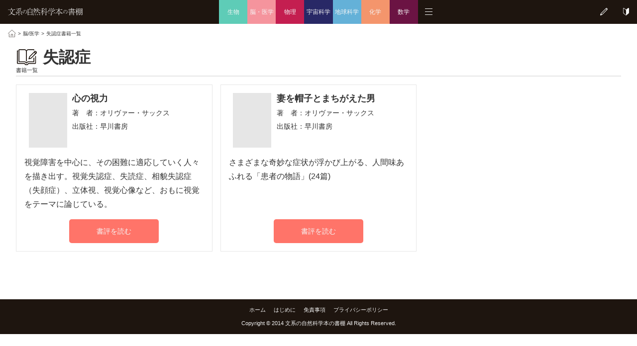

--- FILE ---
content_type: text/html; charset=UTF-8
request_url: https://www.science-bookshelf.com/book_genre/agnosia/
body_size: 28453
content:
<!DOCTYPE HTML>
<html lang="ja">
<head>
<meta charset="UTF-8">
<meta name="viewport" content="width=device-width, initial-scale=1.0">
<meta name="keywords" content="失認症,脳,医学,視覚,コルサコフ症候群,サヴァン症候群,トゥレット症候群,幻覚">
<meta name="description" content="「文系の自然科学本の書棚」に掲載している「失認症」関連の書籍一覧">
<title>失認症｜書籍一覧｜文系の自然科学本の書棚</title>
<link rel="apple-touch-icon" href="https://www.science-bookshelf.com/apple-touch-icon.png">
<meta name='robots' content='max-image-preview:large' />
<link rel="alternate" type="application/rss+xml" title="文系の自然科学本の書棚 &raquo; 失認症 ジャンル のフィード" href="https://www.science-bookshelf.com/book_genre/agnosia/feed/" />
<style id='wp-img-auto-sizes-contain-inline-css' type='text/css'>
img:is([sizes=auto i],[sizes^="auto," i]){contain-intrinsic-size:3000px 1500px}
/*# sourceURL=wp-img-auto-sizes-contain-inline-css */
</style>
<style id='wp-emoji-styles-inline-css' type='text/css'>

	img.wp-smiley, img.emoji {
		display: inline !important;
		border: none !important;
		box-shadow: none !important;
		height: 1em !important;
		width: 1em !important;
		margin: 0 0.07em !important;
		vertical-align: -0.1em !important;
		background: none !important;
		padding: 0 !important;
	}
/*# sourceURL=wp-emoji-styles-inline-css */
</style>
<style id='wp-block-library-inline-css' type='text/css'>
:root{--wp-block-synced-color:#7a00df;--wp-block-synced-color--rgb:122,0,223;--wp-bound-block-color:var(--wp-block-synced-color);--wp-editor-canvas-background:#ddd;--wp-admin-theme-color:#007cba;--wp-admin-theme-color--rgb:0,124,186;--wp-admin-theme-color-darker-10:#006ba1;--wp-admin-theme-color-darker-10--rgb:0,107,160.5;--wp-admin-theme-color-darker-20:#005a87;--wp-admin-theme-color-darker-20--rgb:0,90,135;--wp-admin-border-width-focus:2px}@media (min-resolution:192dpi){:root{--wp-admin-border-width-focus:1.5px}}.wp-element-button{cursor:pointer}:root .has-very-light-gray-background-color{background-color:#eee}:root .has-very-dark-gray-background-color{background-color:#313131}:root .has-very-light-gray-color{color:#eee}:root .has-very-dark-gray-color{color:#313131}:root .has-vivid-green-cyan-to-vivid-cyan-blue-gradient-background{background:linear-gradient(135deg,#00d084,#0693e3)}:root .has-purple-crush-gradient-background{background:linear-gradient(135deg,#34e2e4,#4721fb 50%,#ab1dfe)}:root .has-hazy-dawn-gradient-background{background:linear-gradient(135deg,#faaca8,#dad0ec)}:root .has-subdued-olive-gradient-background{background:linear-gradient(135deg,#fafae1,#67a671)}:root .has-atomic-cream-gradient-background{background:linear-gradient(135deg,#fdd79a,#004a59)}:root .has-nightshade-gradient-background{background:linear-gradient(135deg,#330968,#31cdcf)}:root .has-midnight-gradient-background{background:linear-gradient(135deg,#020381,#2874fc)}:root{--wp--preset--font-size--normal:16px;--wp--preset--font-size--huge:42px}.has-regular-font-size{font-size:1em}.has-larger-font-size{font-size:2.625em}.has-normal-font-size{font-size:var(--wp--preset--font-size--normal)}.has-huge-font-size{font-size:var(--wp--preset--font-size--huge)}.has-text-align-center{text-align:center}.has-text-align-left{text-align:left}.has-text-align-right{text-align:right}.has-fit-text{white-space:nowrap!important}#end-resizable-editor-section{display:none}.aligncenter{clear:both}.items-justified-left{justify-content:flex-start}.items-justified-center{justify-content:center}.items-justified-right{justify-content:flex-end}.items-justified-space-between{justify-content:space-between}.screen-reader-text{border:0;clip-path:inset(50%);height:1px;margin:-1px;overflow:hidden;padding:0;position:absolute;width:1px;word-wrap:normal!important}.screen-reader-text:focus{background-color:#ddd;clip-path:none;color:#444;display:block;font-size:1em;height:auto;left:5px;line-height:normal;padding:15px 23px 14px;text-decoration:none;top:5px;width:auto;z-index:100000}html :where(.has-border-color){border-style:solid}html :where([style*=border-top-color]){border-top-style:solid}html :where([style*=border-right-color]){border-right-style:solid}html :where([style*=border-bottom-color]){border-bottom-style:solid}html :where([style*=border-left-color]){border-left-style:solid}html :where([style*=border-width]){border-style:solid}html :where([style*=border-top-width]){border-top-style:solid}html :where([style*=border-right-width]){border-right-style:solid}html :where([style*=border-bottom-width]){border-bottom-style:solid}html :where([style*=border-left-width]){border-left-style:solid}html :where(img[class*=wp-image-]){height:auto;max-width:100%}:where(figure){margin:0 0 1em}html :where(.is-position-sticky){--wp-admin--admin-bar--position-offset:var(--wp-admin--admin-bar--height,0px)}@media screen and (max-width:600px){html :where(.is-position-sticky){--wp-admin--admin-bar--position-offset:0px}}

/*# sourceURL=wp-block-library-inline-css */
</style><style id='global-styles-inline-css' type='text/css'>
:root{--wp--preset--aspect-ratio--square: 1;--wp--preset--aspect-ratio--4-3: 4/3;--wp--preset--aspect-ratio--3-4: 3/4;--wp--preset--aspect-ratio--3-2: 3/2;--wp--preset--aspect-ratio--2-3: 2/3;--wp--preset--aspect-ratio--16-9: 16/9;--wp--preset--aspect-ratio--9-16: 9/16;--wp--preset--color--black: #000000;--wp--preset--color--cyan-bluish-gray: #abb8c3;--wp--preset--color--white: #ffffff;--wp--preset--color--pale-pink: #f78da7;--wp--preset--color--vivid-red: #cf2e2e;--wp--preset--color--luminous-vivid-orange: #ff6900;--wp--preset--color--luminous-vivid-amber: #fcb900;--wp--preset--color--light-green-cyan: #7bdcb5;--wp--preset--color--vivid-green-cyan: #00d084;--wp--preset--color--pale-cyan-blue: #8ed1fc;--wp--preset--color--vivid-cyan-blue: #0693e3;--wp--preset--color--vivid-purple: #9b51e0;--wp--preset--gradient--vivid-cyan-blue-to-vivid-purple: linear-gradient(135deg,rgb(6,147,227) 0%,rgb(155,81,224) 100%);--wp--preset--gradient--light-green-cyan-to-vivid-green-cyan: linear-gradient(135deg,rgb(122,220,180) 0%,rgb(0,208,130) 100%);--wp--preset--gradient--luminous-vivid-amber-to-luminous-vivid-orange: linear-gradient(135deg,rgb(252,185,0) 0%,rgb(255,105,0) 100%);--wp--preset--gradient--luminous-vivid-orange-to-vivid-red: linear-gradient(135deg,rgb(255,105,0) 0%,rgb(207,46,46) 100%);--wp--preset--gradient--very-light-gray-to-cyan-bluish-gray: linear-gradient(135deg,rgb(238,238,238) 0%,rgb(169,184,195) 100%);--wp--preset--gradient--cool-to-warm-spectrum: linear-gradient(135deg,rgb(74,234,220) 0%,rgb(151,120,209) 20%,rgb(207,42,186) 40%,rgb(238,44,130) 60%,rgb(251,105,98) 80%,rgb(254,248,76) 100%);--wp--preset--gradient--blush-light-purple: linear-gradient(135deg,rgb(255,206,236) 0%,rgb(152,150,240) 100%);--wp--preset--gradient--blush-bordeaux: linear-gradient(135deg,rgb(254,205,165) 0%,rgb(254,45,45) 50%,rgb(107,0,62) 100%);--wp--preset--gradient--luminous-dusk: linear-gradient(135deg,rgb(255,203,112) 0%,rgb(199,81,192) 50%,rgb(65,88,208) 100%);--wp--preset--gradient--pale-ocean: linear-gradient(135deg,rgb(255,245,203) 0%,rgb(182,227,212) 50%,rgb(51,167,181) 100%);--wp--preset--gradient--electric-grass: linear-gradient(135deg,rgb(202,248,128) 0%,rgb(113,206,126) 100%);--wp--preset--gradient--midnight: linear-gradient(135deg,rgb(2,3,129) 0%,rgb(40,116,252) 100%);--wp--preset--font-size--small: 13px;--wp--preset--font-size--medium: 20px;--wp--preset--font-size--large: 36px;--wp--preset--font-size--x-large: 42px;--wp--preset--spacing--20: 0.44rem;--wp--preset--spacing--30: 0.67rem;--wp--preset--spacing--40: 1rem;--wp--preset--spacing--50: 1.5rem;--wp--preset--spacing--60: 2.25rem;--wp--preset--spacing--70: 3.38rem;--wp--preset--spacing--80: 5.06rem;--wp--preset--shadow--natural: 6px 6px 9px rgba(0, 0, 0, 0.2);--wp--preset--shadow--deep: 12px 12px 50px rgba(0, 0, 0, 0.4);--wp--preset--shadow--sharp: 6px 6px 0px rgba(0, 0, 0, 0.2);--wp--preset--shadow--outlined: 6px 6px 0px -3px rgb(255, 255, 255), 6px 6px rgb(0, 0, 0);--wp--preset--shadow--crisp: 6px 6px 0px rgb(0, 0, 0);}:where(.is-layout-flex){gap: 0.5em;}:where(.is-layout-grid){gap: 0.5em;}body .is-layout-flex{display: flex;}.is-layout-flex{flex-wrap: wrap;align-items: center;}.is-layout-flex > :is(*, div){margin: 0;}body .is-layout-grid{display: grid;}.is-layout-grid > :is(*, div){margin: 0;}:where(.wp-block-columns.is-layout-flex){gap: 2em;}:where(.wp-block-columns.is-layout-grid){gap: 2em;}:where(.wp-block-post-template.is-layout-flex){gap: 1.25em;}:where(.wp-block-post-template.is-layout-grid){gap: 1.25em;}.has-black-color{color: var(--wp--preset--color--black) !important;}.has-cyan-bluish-gray-color{color: var(--wp--preset--color--cyan-bluish-gray) !important;}.has-white-color{color: var(--wp--preset--color--white) !important;}.has-pale-pink-color{color: var(--wp--preset--color--pale-pink) !important;}.has-vivid-red-color{color: var(--wp--preset--color--vivid-red) !important;}.has-luminous-vivid-orange-color{color: var(--wp--preset--color--luminous-vivid-orange) !important;}.has-luminous-vivid-amber-color{color: var(--wp--preset--color--luminous-vivid-amber) !important;}.has-light-green-cyan-color{color: var(--wp--preset--color--light-green-cyan) !important;}.has-vivid-green-cyan-color{color: var(--wp--preset--color--vivid-green-cyan) !important;}.has-pale-cyan-blue-color{color: var(--wp--preset--color--pale-cyan-blue) !important;}.has-vivid-cyan-blue-color{color: var(--wp--preset--color--vivid-cyan-blue) !important;}.has-vivid-purple-color{color: var(--wp--preset--color--vivid-purple) !important;}.has-black-background-color{background-color: var(--wp--preset--color--black) !important;}.has-cyan-bluish-gray-background-color{background-color: var(--wp--preset--color--cyan-bluish-gray) !important;}.has-white-background-color{background-color: var(--wp--preset--color--white) !important;}.has-pale-pink-background-color{background-color: var(--wp--preset--color--pale-pink) !important;}.has-vivid-red-background-color{background-color: var(--wp--preset--color--vivid-red) !important;}.has-luminous-vivid-orange-background-color{background-color: var(--wp--preset--color--luminous-vivid-orange) !important;}.has-luminous-vivid-amber-background-color{background-color: var(--wp--preset--color--luminous-vivid-amber) !important;}.has-light-green-cyan-background-color{background-color: var(--wp--preset--color--light-green-cyan) !important;}.has-vivid-green-cyan-background-color{background-color: var(--wp--preset--color--vivid-green-cyan) !important;}.has-pale-cyan-blue-background-color{background-color: var(--wp--preset--color--pale-cyan-blue) !important;}.has-vivid-cyan-blue-background-color{background-color: var(--wp--preset--color--vivid-cyan-blue) !important;}.has-vivid-purple-background-color{background-color: var(--wp--preset--color--vivid-purple) !important;}.has-black-border-color{border-color: var(--wp--preset--color--black) !important;}.has-cyan-bluish-gray-border-color{border-color: var(--wp--preset--color--cyan-bluish-gray) !important;}.has-white-border-color{border-color: var(--wp--preset--color--white) !important;}.has-pale-pink-border-color{border-color: var(--wp--preset--color--pale-pink) !important;}.has-vivid-red-border-color{border-color: var(--wp--preset--color--vivid-red) !important;}.has-luminous-vivid-orange-border-color{border-color: var(--wp--preset--color--luminous-vivid-orange) !important;}.has-luminous-vivid-amber-border-color{border-color: var(--wp--preset--color--luminous-vivid-amber) !important;}.has-light-green-cyan-border-color{border-color: var(--wp--preset--color--light-green-cyan) !important;}.has-vivid-green-cyan-border-color{border-color: var(--wp--preset--color--vivid-green-cyan) !important;}.has-pale-cyan-blue-border-color{border-color: var(--wp--preset--color--pale-cyan-blue) !important;}.has-vivid-cyan-blue-border-color{border-color: var(--wp--preset--color--vivid-cyan-blue) !important;}.has-vivid-purple-border-color{border-color: var(--wp--preset--color--vivid-purple) !important;}.has-vivid-cyan-blue-to-vivid-purple-gradient-background{background: var(--wp--preset--gradient--vivid-cyan-blue-to-vivid-purple) !important;}.has-light-green-cyan-to-vivid-green-cyan-gradient-background{background: var(--wp--preset--gradient--light-green-cyan-to-vivid-green-cyan) !important;}.has-luminous-vivid-amber-to-luminous-vivid-orange-gradient-background{background: var(--wp--preset--gradient--luminous-vivid-amber-to-luminous-vivid-orange) !important;}.has-luminous-vivid-orange-to-vivid-red-gradient-background{background: var(--wp--preset--gradient--luminous-vivid-orange-to-vivid-red) !important;}.has-very-light-gray-to-cyan-bluish-gray-gradient-background{background: var(--wp--preset--gradient--very-light-gray-to-cyan-bluish-gray) !important;}.has-cool-to-warm-spectrum-gradient-background{background: var(--wp--preset--gradient--cool-to-warm-spectrum) !important;}.has-blush-light-purple-gradient-background{background: var(--wp--preset--gradient--blush-light-purple) !important;}.has-blush-bordeaux-gradient-background{background: var(--wp--preset--gradient--blush-bordeaux) !important;}.has-luminous-dusk-gradient-background{background: var(--wp--preset--gradient--luminous-dusk) !important;}.has-pale-ocean-gradient-background{background: var(--wp--preset--gradient--pale-ocean) !important;}.has-electric-grass-gradient-background{background: var(--wp--preset--gradient--electric-grass) !important;}.has-midnight-gradient-background{background: var(--wp--preset--gradient--midnight) !important;}.has-small-font-size{font-size: var(--wp--preset--font-size--small) !important;}.has-medium-font-size{font-size: var(--wp--preset--font-size--medium) !important;}.has-large-font-size{font-size: var(--wp--preset--font-size--large) !important;}.has-x-large-font-size{font-size: var(--wp--preset--font-size--x-large) !important;}
/*# sourceURL=global-styles-inline-css */
</style>

<style id='classic-theme-styles-inline-css' type='text/css'>
/*! This file is auto-generated */
.wp-block-button__link{color:#fff;background-color:#32373c;border-radius:9999px;box-shadow:none;text-decoration:none;padding:calc(.667em + 2px) calc(1.333em + 2px);font-size:1.125em}.wp-block-file__button{background:#32373c;color:#fff;text-decoration:none}
/*# sourceURL=/wp-includes/css/classic-themes.min.css */
</style>
<link rel='stylesheet' id='my-style-css' href='https://www.science-bookshelf.com/wp-content/themes/bookshelf/style.css?ver=1.2.3' type='text/css' media='all' />
<script type="text/javascript" src="https://www.science-bookshelf.com/wp-includes/js/jquery/jquery.min.js?ver=3.7.1" id="jquery-core-js"></script>
<script type="text/javascript" src="https://www.science-bookshelf.com/wp-includes/js/jquery/jquery-migrate.min.js?ver=3.4.1" id="jquery-migrate-js"></script>
<script type="text/javascript" src="https://www.science-bookshelf.com/wp-content/themes/bookshelf/js/simple.js?ver=1.0.0" id="simple-js"></script>
<link rel="https://api.w.org/" href="https://www.science-bookshelf.com/wp-json/" /><link rel="EditURI" type="application/rsd+xml" title="RSD" href="https://www.science-bookshelf.com/xmlrpc.php?rsd" />
<!-- Google tag (gtag.js) -->
<script async src="https://www.googletagmanager.com/gtag/js?id=G-FZCR42L473"></script>
<script>
  window.dataLayer = window.dataLayer || [];
  function gtag(){dataLayer.push(arguments);}
  gtag('js', new Date());

  gtag('config', 'G-FZCR42L473');
</script>
</head>
<body>
<div id="container">
<header class="h-bg">
<div class="m-header">
<h1><a href="https://www.science-bookshelf.com/"><img src="https://www.science-bookshelf.com/wp-content/themes/bookshelf/images/title.svg" width="150" height="15" alt="文系の自然科学本の書棚"></a></h1>
<nav class="h-nav">
<div>
<a class="h-blog" href="https://www.science-bookshelf.com/category/blog/"><img src="https://www.science-bookshelf.com/wp-content/themes/bookshelf/images/i-blog.svg" width="15" height="15" alt="ブログ"></a>
<a class="h-first" href="https://www.science-bookshelf.com/first/"><img src="https://www.science-bookshelf.com/wp-content/themes/bookshelf/images/i-first.svg" width="12" height="15" alt="はじめに"></a>
</div>
<a class="h-menu m-open"><img src="https://www.science-bookshelf.com/wp-content/themes/bookshelf/images/i-menu.svg" width="15" height="13" alt="メニュー"></a>
</nav>
<nav class="genre-nav">
<a class="biology" href="https://www.science-bookshelf.com/top_biology/">生物</a>
<a class="medicine" href="https://www.science-bookshelf.com/top_medicine/">脳・医学</a>
<a class="physics" href="https://www.science-bookshelf.com/top_physics/">物理</a>
<a class="space_science" href="https://www.science-bookshelf.com/top_space_science/">宇宙科学</a>
<a class="earth_science" href="https://www.science-bookshelf.com/top_earth_science/">地球科学</a>
<a class="chemistry" href="https://www.science-bookshelf.com/top_chemistry/">化学</a>
<a class="mathematics" href="https://www.science-bookshelf.com/top_mathematics/">数学</a>
</nav>
</div>
<div id="hide">
<nav>
<a href="https://www.science-bookshelf.com/new_book/"><img src="https://www.science-bookshelf.com/wp-content/themes/bookshelf/images/w_new_book.svg" width="19" height="24" alt="新刊"><span>新刊</span></a>
<a href="https://www.science-bookshelf.com/review_category/recommend_book/"><img src="https://www.science-bookshelf.com/wp-content/themes/bookshelf/images/w_ recommend_book.svg" width="20" height="24" alt="おすすめ本"><span>おすすめ本</span></a>
<a href="https://www.science-bookshelf.com/review_category/author_guide/"><img src="https://www.science-bookshelf.com/wp-content/themes/bookshelf/images/w_author_guide.svg" width="20" height="24" alt="著者案内"><span>著者案内</span></a>
<a href="https://www.science-bookshelf.com/review_category/theme_guide/"><img src="https://www.science-bookshelf.com/wp-content/themes/bookshelf/images/w_theme_guide.svg" width="20" height="24" alt="テーマ案内"><span>テーマ案内</span></a>
<a href="https://www.science-bookshelf.com/word_file/word_index/"><img src="https://www.science-bookshelf.com/wp-content/themes/bookshelf/images/w_word.svg" width="24" height="24" alt="科学本の言葉"><span>科学本の言葉</span></a>
</nav>
<div class="shelf-f">
<div class="shelf"><div class="bg-gp"><div class="databox-f_s"><div class="databox-f-item1_s"><div class="bk-ttl_s">免疫の守護者　制御性Ｔ細胞とはなにか</div><dl><dt>著　者：</dt><dd>坂口志文／塚﨑朝子</dd><dt>出版社：</dt><dd>講談社</dd></dl></div><div class="databox-f-item2_s"><img src="https://www.science-bookshelf.com/wp-content/themes/bookshelf/images/no_img.svg" alt="No image" class="no_img_list"></div></div><div class="read-nav read-bk_s p-t12"><a href="https://www.science-bookshelf.com/book/medicine-sakaguchi_shimon-tsukasaki_asako-01/">書評を読む</a></div></div></div>
<div class="shelf"><div class="bg-gp"><div class="databox-f_s"><div class="databox-f-item1_s"><div class="bk-ttl_s">新しい免疫入門</div><dl><dt>著　者：</dt><dd>審良静男／黒崎知博</dd><dt>出版社：</dt><dd>講談社</dd></dl></div><div class="databox-f-item2_s"><img src="https://www.science-bookshelf.com/wp-content/themes/bookshelf/images/no_img.svg" alt="No image" class="no_img_list"></div></div><div class="read-nav read-bk_s p-t12"><a href="https://www.science-bookshelf.com/book/medicine-akira-kurosaki-01/">書評を読む</a></div></div></div>
<div class="shelf"><div class="bg-gp"><div class="databox-f_s"><div class="databox-f-item1_s"><div class="bk-ttl_s">幸福感に関する生物学的随想</div><dl><dt>著　者：</dt><dd>本庶佑</dd><dt>出版社：</dt><dd>祥伝社</dd></dl></div><div class="databox-f-item2_s"><img src="https://www.science-bookshelf.com/wp-content/themes/bookshelf/images/no_img.svg" alt="No image" class="no_img_list"></div></div><div class="read-nav read-bk_s p-t12"><a href="https://www.science-bookshelf.com/book/biology-honjo_tasuku-04/">書評を読む</a></div></div></div>
<div class="shelf"><div class="bg-gp"><div class="databox-f_s"><div class="databox-f-item1_s"><div class="bk-ttl_s">免疫の意味論</div><dl><dt>著　者：</dt><dd>多田富雄</dd><dt>出版社：</dt><dd>青土社</dd></dl></div><div class="databox-f-item2_s"><img src="https://www.science-bookshelf.com/wp-content/themes/bookshelf/images/no_img.svg" alt="No image" class="no_img_list"></div></div><div class="read-nav read-bk_s p-t12"><a href="https://www.science-bookshelf.com/book/medicine-tada_tomio-01/">書評を読む</a></div></div></div>
<div class="shelf"><div class="bg-gp"><div class="databox-f_s"><div class="databox-f-item1_s"><div class="bk-ttl_s">遺伝子が語る免疫学夜話</div><dl><dt>著　者：</dt><dd>橋本求</dd><dt>出版社：</dt><dd>晶文社</dd></dl></div><div class="databox-f-item2_s"><img src="https://www.science-bookshelf.com/wp-content/themes/bookshelf/images/no_img.svg" alt="No image" class="no_img_list"></div></div><div class="read-nav read-bk_s p-t12"><a href="https://www.science-bookshelf.com/book/medicine-hashimoto_motomu-01/">書評を読む</a></div></div></div>
<div class="shelf"><div class="bg-gp"><div class="databox-f_s"><div class="databox-f-item1_s"><div class="bk-ttl_s">美しき免疫の力</div><dl><dt>著　者：</dt><dd>ダニエル・M・デイヴィス</dd><dt>出版社：</dt><dd>NHK出版</dd></dl></div><div class="databox-f-item2_s"><img src="https://www.science-bookshelf.com/wp-content/themes/bookshelf/images/no_img.svg" alt="No image" class="no_img_list"></div></div><div class="read-nav read-bk_s p-t12"><a href="https://www.science-bookshelf.com/book/medicine-daniel_m_davis-01/">書評を読む</a></div></div></div>
</div>
</div>
</header>
<nav id="breadcrumb"><a href="https://www.science-bookshelf.com/"><img src="https://www.science-bookshelf.com/wp-content/themes/bookshelf/images/i-home.svg" width="16" alt="Home"></a><span class="bc-sign">&gt;</span><a href="https://www.science-bookshelf.com/top_medicine/">脳/医学</a><span class="bc-sign">&gt;</span><span class="bc-current">失認症書籍一覧</span></nav>
<div class="main">
<section>
	<header class="book-list-title">
		<h1>失認症</h1>
		<span>書籍一覧</span>
	</header>

	<div class="b-card-f">
	<section class="databox">
		<div class="databox-f">
			<div class="databox-f-item1">
				<h1><a href="https://www.science-bookshelf.com/book/medicine-oliver_sacks-09/">心の視力</a></h1>
				<dl>
					<dt>著　者：</dt>
					<dd>オリヴァー・サックス</dd>
					<dt>出版社：</dt>
					<dd>早川書房</dd>
				</dl>
			</div>
			<div class="databox-f-item2"><img src="https://www.science-bookshelf.com/wp-content/themes/bookshelf/images/no_img.svg" alt="No image" class="no_img_list"></div>
		</div>
		<p>視覚障害を中心に、その困難に適応していく人々を描き出す。視覚失認症、失読症、相貌失認症（失顔症）、立体視、視覚心像など、おもに視覚をテーマに論じている。</p>
		<div class="read-nav read-bk"><a href="https://www.science-bookshelf.com/book/medicine-oliver_sacks-09/">書評を読む</a></div>
	</section>
	<section class="databox">
		<div class="databox-f">
			<div class="databox-f-item1">
				<h1><a href="https://www.science-bookshelf.com/book/medicine-oliver_sacks-05/">妻を帽子とまちがえた男</a></h1>
				<dl>
					<dt>著　者：</dt>
					<dd>オリヴァー・サックス</dd>
					<dt>出版社：</dt>
					<dd>早川書房</dd>
				</dl>
			</div>
			<div class="databox-f-item2"><img src="https://www.science-bookshelf.com/wp-content/themes/bookshelf/images/no_img.svg" alt="No image" class="no_img_list"></div>
		</div>
		<p>さまざまな奇妙な症状が浮かび上がる、人間味あふれる「患者の物語」(24篇)</p>
		<div class="read-nav read-bk"><a href="https://www.science-bookshelf.com/book/medicine-oliver_sacks-05/">書評を読む</a></div>
	</section>
		</div>
	<!--ページネーション-->
	<nav class="page-nav"></nav>
</section>


<aside class=""></aside>
</div>
<footer id="footer">
	<nav>
		<a href="https://www.science-bookshelf.com">ホーム</a>
		<a href="https://www.science-bookshelf.com/first/">はじめに</a>
		<a href="https://www.science-bookshelf.com/immunity/">免責事項</a>
		<a href="https://www.science-bookshelf.com/privacypolicy/">プライバシーポリシー</a>
	</nav>
	<span>Copyright &copy; 2014 文系の自然科学本の書棚 All Rights Reserved.</span>
</footer>
</div><!-- /container -->
<script type="speculationrules">
{"prefetch":[{"source":"document","where":{"and":[{"href_matches":"/*"},{"not":{"href_matches":["/wp-*.php","/wp-admin/*","/wp-content/uploads/*","/wp-content/*","/wp-content/plugins/*","/wp-content/themes/bookshelf/*","/*\\?(.+)"]}},{"not":{"selector_matches":"a[rel~=\"nofollow\"]"}},{"not":{"selector_matches":".no-prefetch, .no-prefetch a"}}]},"eagerness":"conservative"}]}
</script>
<script id="wp-emoji-settings" type="application/json">
{"baseUrl":"https://s.w.org/images/core/emoji/17.0.2/72x72/","ext":".png","svgUrl":"https://s.w.org/images/core/emoji/17.0.2/svg/","svgExt":".svg","source":{"concatemoji":"https://www.science-bookshelf.com/wp-includes/js/wp-emoji-release.min.js?ver=6.9"}}
</script>
<script type="module">
/* <![CDATA[ */
/*! This file is auto-generated */
const a=JSON.parse(document.getElementById("wp-emoji-settings").textContent),o=(window._wpemojiSettings=a,"wpEmojiSettingsSupports"),s=["flag","emoji"];function i(e){try{var t={supportTests:e,timestamp:(new Date).valueOf()};sessionStorage.setItem(o,JSON.stringify(t))}catch(e){}}function c(e,t,n){e.clearRect(0,0,e.canvas.width,e.canvas.height),e.fillText(t,0,0);t=new Uint32Array(e.getImageData(0,0,e.canvas.width,e.canvas.height).data);e.clearRect(0,0,e.canvas.width,e.canvas.height),e.fillText(n,0,0);const a=new Uint32Array(e.getImageData(0,0,e.canvas.width,e.canvas.height).data);return t.every((e,t)=>e===a[t])}function p(e,t){e.clearRect(0,0,e.canvas.width,e.canvas.height),e.fillText(t,0,0);var n=e.getImageData(16,16,1,1);for(let e=0;e<n.data.length;e++)if(0!==n.data[e])return!1;return!0}function u(e,t,n,a){switch(t){case"flag":return n(e,"\ud83c\udff3\ufe0f\u200d\u26a7\ufe0f","\ud83c\udff3\ufe0f\u200b\u26a7\ufe0f")?!1:!n(e,"\ud83c\udde8\ud83c\uddf6","\ud83c\udde8\u200b\ud83c\uddf6")&&!n(e,"\ud83c\udff4\udb40\udc67\udb40\udc62\udb40\udc65\udb40\udc6e\udb40\udc67\udb40\udc7f","\ud83c\udff4\u200b\udb40\udc67\u200b\udb40\udc62\u200b\udb40\udc65\u200b\udb40\udc6e\u200b\udb40\udc67\u200b\udb40\udc7f");case"emoji":return!a(e,"\ud83e\u1fac8")}return!1}function f(e,t,n,a){let r;const o=(r="undefined"!=typeof WorkerGlobalScope&&self instanceof WorkerGlobalScope?new OffscreenCanvas(300,150):document.createElement("canvas")).getContext("2d",{willReadFrequently:!0}),s=(o.textBaseline="top",o.font="600 32px Arial",{});return e.forEach(e=>{s[e]=t(o,e,n,a)}),s}function r(e){var t=document.createElement("script");t.src=e,t.defer=!0,document.head.appendChild(t)}a.supports={everything:!0,everythingExceptFlag:!0},new Promise(t=>{let n=function(){try{var e=JSON.parse(sessionStorage.getItem(o));if("object"==typeof e&&"number"==typeof e.timestamp&&(new Date).valueOf()<e.timestamp+604800&&"object"==typeof e.supportTests)return e.supportTests}catch(e){}return null}();if(!n){if("undefined"!=typeof Worker&&"undefined"!=typeof OffscreenCanvas&&"undefined"!=typeof URL&&URL.createObjectURL&&"undefined"!=typeof Blob)try{var e="postMessage("+f.toString()+"("+[JSON.stringify(s),u.toString(),c.toString(),p.toString()].join(",")+"));",a=new Blob([e],{type:"text/javascript"});const r=new Worker(URL.createObjectURL(a),{name:"wpTestEmojiSupports"});return void(r.onmessage=e=>{i(n=e.data),r.terminate(),t(n)})}catch(e){}i(n=f(s,u,c,p))}t(n)}).then(e=>{for(const n in e)a.supports[n]=e[n],a.supports.everything=a.supports.everything&&a.supports[n],"flag"!==n&&(a.supports.everythingExceptFlag=a.supports.everythingExceptFlag&&a.supports[n]);var t;a.supports.everythingExceptFlag=a.supports.everythingExceptFlag&&!a.supports.flag,a.supports.everything||((t=a.source||{}).concatemoji?r(t.concatemoji):t.wpemoji&&t.twemoji&&(r(t.twemoji),r(t.wpemoji)))});
//# sourceURL=https://www.science-bookshelf.com/wp-includes/js/wp-emoji-loader.min.js
/* ]]> */
</script>
</body>
</html>

--- FILE ---
content_type: text/css
request_url: https://www.science-bookshelf.com/wp-content/themes/bookshelf/style.css?ver=1.2.3
body_size: 37267
content:
@charset "UTF-8";
/* CSS Document */

/*
Theme Name: bookshelf
Theme URI:
Description: WordPress theme for a book
Author: T
Author URI:
Version: 1.1
*/


/* **************************************************
setting
************************************************** */

html, body,
header, footer, article, section, aside, nav, figure, figcaption, hgroup,
h1, h2, h3,
div, span,
ol, ul, li, dl, dt, dd,
p, cite, em, strong, blockquote, small, sup, sub, form {
	margin:0;
	padding:0;
	border:0;
	background:transparent;
}

body {
	line-height: 1;
	font-family: "Helvetica Neue", Arial, "Hiragino Kaku Gothic ProN", "Hiragino Sans", Meiryo, sans-serif;
	font-size: 16px;
	color: #333;
	background-color: #FFF;
}

h1, h2, h3 {
	font-size:100%;
}
header, footer, article, section, aside, nav, figure, figcaption, hgroup {
    display:block;
}

ul, ol {
  list-style-type:none;
}
cite {
	font-style:normal;
}
strong {
	font-weight:normal;
}
img {
	margin:0;
	padding:0;
	border:0;
	font-size:0;
	line-height:0;
	vertical-align:top;
}
img {
	max-width:100%;
	height:auto;
}/* 画像可変 */

a {
	text-decoration: none;
}

.noscript {
	text-align:center;
	padding:5px 0;
	display:none
}


/*ad 共通*/
.ad-part-fc {
	display: flex;
	justify-content: center;
}

.adtxt-w {
	max-width: 280px;/*テキストの長さでサイズ変更*/
	margin: 0 auto;
	line-height: 1.5
}

/*ad iframe*/
.ad-ifr-s {
	display: flex;
	justify-content: center;
}
.ad-ifr-l {
	display: none;
}

.pr-txt {
	font-size: 11px;
	text-align: right;
	margin: 0 auto;
	padding-top: 2px;
}
.prtxt-ifr-sw-maxw300-728 {
	max-width: 300px;
}
.prtxt-ifr-sw-maxw300-468 {
	max-width: 300px;
}
.prtxt-ifr-maxw300 {
	max-width: 300px;
}
.prtxt-maxw728 {
	max-width: 728px;
	padding-right: 2px;
}

/* ad 336 */
.ad-f-item2-336 {
	max-width: 336px;
	margin: 0 auto;
	padding-top: 64px;
}
.ad-f-item2-336 a {
	display: block;
}
/* ad 300 */
.ad-f-item2-300 {
	max-width: 300px;
	margin: 0 auto;
	padding-top: 64px;
}
.ad-f-item2-300 a {
	display: block;
}
/* ad 300 side middle ad */
.ad-f-item2-m-300 {
	max-width: 300px;
	margin: 0 auto;
	padding-top: 64px;
}
.ad-f-item2-m-300 a {
	display: block;
}


/* base */
#container{
	width: 100%;
	margin: 0 auto;
	max-width: 1920px;
	min-width: 320px;
}
.main {
	margin: 0 auto;
	max-width: 608px;
	padding: 0 16px;
}
.flex-2-column {
	margin: 0 auto;
	max-width: 640px;
}
.item-left {
	padding: 0 16px;
}
.item-right {
	padding: 0 16px;
}

#footer {
	margin-top: 64px;
	background-color: #1e150f;
	color: #f5f5f5;
	font-size: 10px;
	padding: 3px 16px 16px;
}
.m-top {
	margin-top: 64px;
}
.not-found {
	text-align: center;
	font-size: 14px;
	padding: 83px 0 43px;
}

/* bk content2 */
.bk-ct2-f-item1, .bk-ct2-f-item2 {
	padding: 16px;
	background: url(images/bg-gp.svg) no-repeat left top;
	background-size: cover;
	background-color: #f5f5f5;
}
.bk-ct2-f-item2 {
	margin-top: 16px;
}

/* フッター */
#footer nav {
	display: flex;
	justify-content: center;
}
#footer nav a {
	display: block;
	color: #f5f5f5;
	padding: 13px 0;
	margin: 0 8px;
}
#footer span {
	display: block;
	text-align: center;
	padding-top: 3px;
}

/* ジャンルカラー */
.biology {
	background-color: #5eccb7;
}
.medicine {
	background-color: #f5949d;
}
.physics {
	background-color: #c41e50;
}
.space_science {
	background-color: #282866;
}
.earth_science {
	background-color: #64b1d8;
}
.chemistry {
	background-color: #f4956c;
}
.mathematics {
	background-color: #6b1343;
}

/* ジャンルライン */
.line_biology {
	border: solid 1px #5eccb7;
}
.line_medicine {
	border: solid 1px #f5949d;
}
.line_physics {
	border: solid 1px #c41e50;
}
.line_space_science {
	border: solid 1px #282866;
}
.line_earth_science {
	border: solid 1px #64b1d8;
}
.line_chemistry {
	border: solid 1px #f4956c;
}
.line_mathematics {
	border: solid 1px #6b1343;
}

/* 各種アイコン背景 */
.author_guide {
	background-image: url(images/author_guide.svg);
}
.theme_guide {
	background-image: url(images/theme_guide.svg);
}
.recommend_book {
	background-image: url(images/recommend_book.svg);
}
.pair_book {
	background-image: url(images/pair_book.svg);
}
.word_index {
	background-image: url(images/word.svg);
}
.book_review {
	background-image: url(images/book_review.svg);
}
.new_book {
	background-image: url(images/new_book.svg);
}
.i-info {
	background-image: url(images/info.svg);
}
.p-first {
	background-image: url(images/first.svg);
}
.p-blog {
	background-image: url(images/blog.svg);
}

/*-----  header  -----*/

/* header main */
.h-bg {
	background-color: #1e150f;
}
.m-header {
	display: flex;
	flex-wrap: wrap;
	max-width: 1280px;
	margin: 0 auto;
}
.m-header a {
	display: block;
}
.m-header h1 {
	width: 152px;
	flex-shrink: 0;
	margin: 2px 0 2px 16px;
}
.m-header h1 a {
	width: 152px;
	padding: 14px 0;
}

.h-nav {
	width: calc(100% - 170px);
	flex-grow: 1;
	flex-shrink: 0;
	margin: 2px 2px 2px 0;
	display: flex;
	justify-content: flex-end;
}
.h-nav div {
	display: flex;
}
.h-blog {
	display: block;
	padding: 14px;
	margin-right: 2px;
}
.h-first {
	display: block;
	padding: 14px 15px;
	margin-right: 2px;
}
.h-menu {
	display: block;
	padding: 14px;
	cursor: pointer;
}
.h-menu img {
	padding: 1px 0;
}

.genre-nav {
	width: 100%;
	flex-shrink: 0;
	display: flex;
}
.genre-nav a {
	display: block;
	flex: 1 1 14.28%;
	padding: 18px 0;
	text-align: center;
	color: #f5f5f5;
	font-size: 10px;
}

/* header hide */
#hide {
	display: none;
	max-width: 1280px;
	margin: 0 auto;
}
#hide nav {
	display: flex;
	justify-content: space-between;
	padding: 24px 16px 8px;
}
#hide nav a {
	display: block;
	text-align: center;
	color: #f5f5f5;
}
#hide nav a span {
	display: block;
	font-size: 10px;
	margin-top: 5px;
}
/* header shelf */
.shelf-f {
	padding: 0 16px 16px;
}
.shelf {
	background: url(images/shelf.jpg) no-repeat left top;
	background-size: 100% 100%;
	display: flex;
	flex-direction:column-reverse;
	margin-top: 16px;
	padding: 32px 24px 5px;
	min-height: 200px;
}
.bg-gp {
	background: url(images/bg-gp.svg) no-repeat left top;
	background-size: cover;
	background-color: #f5f5f5;
	padding: 16px;
	box-shadow: -5px 2px 5px 0 #130805;
}
.bg-no {
	box-shadow: -5px 2px 5px 0 #130805;
}


/*- 書籍data-box shelf ショートコード -*/
.databox-f_s {
	display: flex;
	flex-direction: row-reverse;
}
.databox-f-item1_s {
	flex-grow: 1;
	padding-left: 2px;
}
.databox-f-item2_s {
	min-width: 94px;
	flex-shrink: 0;
	text-align: center;
}
.bk-ttl_s {
	font-size: 14px;
	line-height: 1.25;
}
.databox-f-item1_s dl {
	display: flex;
	flex-wrap: wrap;
	font-size: 11px;
	line-height: 1.25;
}
.databox-f-item1_s dl dt {
	width: 4em;
	padding-top: 10px;
}
.databox-f-item1_s dl dd {
	width: calc(100% - 4em);
	padding-top: 10px;
}
.databox-f-item2_s a img:first-child {
	width: auto;
	height: 110px;
}
.read-bk_s a {
	display: block;
	background-color: #ff7469;
	border-radius: 5px;
	font-size: 12px;
	color: #f5f5f5;
	width: 50%;
	padding: 17px 0;
	text-align: center;
	margin: 0 auto;
}

/*----- パンくず -----*/
#breadcrumb {
	max-width: 1248px;
	margin: 0 auto;
	display: flex;
	align-items: center;
	font-size: 10px;
	line-height: 1.25;
	padding: 12px 16px 24px;
}
#breadcrumb a {
	display: block;
	color: #333;
	flex-shrink: 0;
}
.bc-sign {
	width:1em;
	display: block;
	padding: 0 2px;
	text-align: center;
}
.bc-partition {
	width:1em;
	display: block;
	text-align: center;
}
.bc-list {
	display: block;
}
.bc-current {
	display: block;
	flex-grow: 1;
}

/*-----　書籍一覧-----*/
.book-list-title {
	border-bottom: solid 2px #e6e6e6;
	padding-bottom: 5px;
	background: url(images/book_review.svg) no-repeat 2px top;
	background-size: auto 32px;
}
.book-list-title h1 {
	padding: 0px 0 0px 54px;
	font-size: 32px;
}
.book-list-title span {
	display: block;
	font-size: 11px;
	margin-top: 5px;
}

/*- 書籍data-box -*/
.databox, .databox-relation {
	border: solid 1px #e6e6e6;
	padding: 16px;
	margin-top: 16px;
}
.databox p, .databox-relation p {
	margin: 4px 0;
}

/*- 書籍data-box_2 -*/
.databox-f {
	display: flex;
	flex-direction: row-reverse;
}
.databox-f-item1 {
	flex-grow: 1;
	padding-left: 2px;
}
.databox-f-item2 {
	min-width: 94px;
	flex-shrink: 0;
	text-align: center;
}
.databox-f-item1 h1 {
	font-size: 18px;
	line-height: 1.25;
}
.databox-f-item1 h1 a {
	color: #333;
}
.databox-f-item1 dl {
	display: flex;
	flex-wrap: wrap;
	font-size: 14px;
	line-height: 1.25;
}
.databox-f-item1 dl dt {
	width: 4em;
	padding-top: 10px;
}
.databox-f-item1 dl dd {
	width: calc(100% - 4em);
	padding-top: 10px;
}
.databox-f-item2 a img:first-child {
	width: auto;
	height: 110px;
}
.a_caption {
	display: block;
	margin-top: 5px;
}
.no_img_list {
	width: auto;
	height: 110px;
}
.read-bk a {
	display: block;
	background-color: #ff7469;
	border-radius: 5px;
	font-size: 14px;
	color: #f5f5f5;
	width: 50%;
	padding: 17px 0;
	text-align: center;
	margin: 0 auto;
}

.list-r-rv-ttl {
	border-left: solid 10px #2b99b0;
	padding-left: 10px;
	font-size: 18px;
	line-height: 1.25;
}

/*----- レビュー　一覧-----*/
.review-list-title {
	/*背景画像はカテゴリー別に読み込み*/
	background-repeat: no-repeat;
	background-position: left top;
	background-size: auto 32px;
	padding: 0 0 5px 38px;
	font-size: 32px;
	border-bottom: solid 2px #e6e6e6;
}
.review-list-title2 {
	/*背景画像はカテゴリー別に読み込み*/
	background-repeat: no-repeat;
	background-position: left top;
	background-size: auto 32px;
	padding: 0 0 5px 43px;
	font-size: 32px;
	border-bottom: solid 2px #e6e6e6;
}
.review-list-title-no-icon {
	padding: 0 0 5px 0;
	font-size: 32px;
	border-bottom: solid 2px #e6e6e6;
}

.review-box {
	border: solid 1px #e6e6e6;
	padding: 16px;
	margin-top: 16px;
	display: flex;
	flex-direction: column;
}
.review-box h1 {
	order: 2;
	font-size: 18px;
	line-height: 1.25;
	margin-top: 16px;
}
.review-box h1 a {
	color: #333;
}
.recommend-bk-ttl {
	font-size: 16px;
	line-height: 1.25;
}
.review-box-bkdata, .review-box-mv {
	order: 1;
}
.review-box p {
	order: 3;
	margin: 4px 0;
}
.read-rv {
	order: 4;
}
.read-rv a {
	display: block;
	background-color: #2b99b0;
	border-radius: 5px;
	font-size: 14px;
	color: #f5f5f5;
	width: 50%;
	padding: 17px 0;
	text-align: center;
	margin: 0 auto;
}

.review-box-relation {
	border: solid 1px #e6e6e6;
	padding: 16px;
	margin-top: 16px;
}
.review-box-relation h1 {
	font-size: 18px;
	line-height: 1.25;
}
.review-box-relation h1 a {
	color: #333;
}
.review-box-relation p {
	margin: 4px 0;
}
.read-rv-relation a {
	display: block;
	background-color: #2b99b0;
	border-radius: 5px;
	font-size: 14px;
	color: #f5f5f5;
	width: 50%;
	padding: 17px 0;
	text-align: center;
	margin: 0 auto;
}

/*----- ページネーション-----*/
.page-nav {
	display: flex;
	justify-content: center;
	font-size: 14px;
	margin-top: 32px;
}
.page-nav .page-numbers {
	display: block;
	padding: 17px 0;
	text-align: center;
	margin-right: 2px;
	max-width: 48px;
}
.page-nav .page-numbers:last-child {
	margin-right: 0;
}
.page-nav a.page-numbers {
	flex: 1 1 37px;
	background-color: #e6e6e6;
	color: #333;
}
.page-nav .current {
	flex: 0 0 20px;
	background-color: #1e150f;
	color: #f5f5f5;
	font-weight: bold;
}
.page-nav .dots {
	flex: 0 0 15px;
}

/*-----　新刊リスト　-----*/
.newbk-title {
	/*背景画像はカテゴリー別に読み込み*/
	background-repeat: no-repeat;
	background-position: left top;
	background-size: auto 32px;
	padding: 0 0 5px 38px;
	font-size: 32px;
	border-bottom: solid 2px #e6e6e6;
	margin-bottom: 4px;
}

.newbk-list-ttl {
	border-left: solid 10px #1e150f;
	padding-left: 10px;
	font-size: 24px;
	line-height: 1.25;
}

h1.newbk-bk-ttl {
	font-size: 16px;
	line-height: 1.25;
	font-weight: normal;
}

.newbk_detail_btn {
	text-align: center;
}
.d_btn img {
	margin-top: 24px;
	padding: 0 5px;
}
.d_btn {
	cursor: pointer;
}


/*-----　言葉index（一覧）　-----*/
.w-list-word_index ul li {
	border-bottom: solid 1px #e6e6e6;
	padding: 24px 0;
}
.w-list-word_index ul li a {
	display: block;
	font-size: 18px;
	font-weight: bold;
	line-height: 1.25;
	color: #333;
	text-decoration: underline;
}
.w-list-f {
	display: flex;
	margin-top: 16px;
}
.w-list-f span {
	display: block;
	width: 62px;
	flex-shrink: 0;
	margin-top: 5px;
}
.w-list-f p {
	width: calc(100% - 62px);
	flex-grow: 1;
	padding: 0;
}

/*-----　ブログindex（一覧）　-----*/
.blog-list-sec section {
	border-bottom: solid 1px #e6e6e6;
	padding: 24px 0;
}
.blog-list-sec section h1 a {
	display: block;
	font-size: 18px;
	line-height: 1.25;
	color: #333;
	text-decoration: underline;
}
.blog-list-date {
	font-size: 12px;
	text-align: right;
}

/*----- 記事 -----*/
article {
	max-width: 608px;
}
article section h1 {
	font-size: 24px;
	line-height: 1.25;
	margin-bottom: 12px;
	margin-top: 36px;
}
p {
	line-height: 1.75;
	padding: 12px 0;
}
.date-txt {
	font-size: 12px;
	text-align: right;
	margin: 48px 0 5px 0;
}
.date-txt span {
	display: block;
	margin-top: 5px;
}
.sup10 {
	font-size: 10px;
	vertical-align: super;
}
.sub10 {
	font-size: 10px;
	vertical-align: sub;
}
.m-tb12 {
	margin: 12px 0;
}

/*-　ショートコードのリンク　-*/
.link-txt {
	text-decoration: underline;
	color: #333;
	font-weight: bold;
}


/*----- 書籍ページ -----*/
.book {
	border-bottom: 2px solid #e6e6e6;
}
.book-title {
	background: url(images/book_review.svg) no-repeat left 1px;
	background-size: auto 24px;
	min-height: 25px;
	padding: 0 0 5px 40px;
	border-bottom: 2px solid #e6e6e6;
	font-size: 21px;
	line-height: 1.25;
}
.book-title span {
	font-size: 16px;
}
.book section h1.bookdata {
	font-size: 12px;
	text-align: right;
	margin: 5px 0 16px;
}

/*- データBOX基本　-*/
.data-flex {
	display: flex;
	align-items:flex-start;
}
.cover {
	flex-shrink: 0;
	min-width: 136px;
	text-align: center;
}
.cover a img:first-of-type {
	width: auto;
	height: 160px;
}
.no_img_page {
	width: auto;
	height: 160px;
}
.data-flex dl {
	flex-grow: 1;
	padding-left: 2px;
	display: flex;
	flex-wrap: wrap;
	font-size: 14px;
	line-height: 1.25;
}
.data-flex dl dt {
	width: 4em;
	padding-top: 10px;
}
.data-flex dl dd {
	width: calc(100% - 4em);
	padding-top: 10px;
}

.volume {
	font-size: 18px;
	padding-bottom: 5px;
	color: #999;
	line-height: 1.25;
}
.volume2, .volume3 {
	padding-top: 24px;
	line-height: 1.25;
}
.book-key {
	display: flex;
	flex-wrap: wrap;
	justify-content: flex-end;
	padding-top: 19px;
}
.book-key li {
	border: solid 1px #ff7469;
	border-radius: 5px;
	margin: 5px 0 0 5px;
	min-width: 4em;
}
.book-key li a {
	display: block;
	padding: 16px 5px;
	font-size: 12px;
	line-height: 1.25;
	color: #333;
	text-align: center;
}

/*- 購入ボタン　-*/
.purchase-btn {
	padding: 12px 0;
}
/*shop*/
ul.shoplist {
	border: solid 1px #999;
	margin-top: 10px;
}
ul.shoplist li {
	border-bottom: 1px solid #999;
}
ul.shoplist li:last-of-type {
	border-bottom: none;
}
ul.shoplist li a{
	display: block;
	padding: 16px;
	color: #333;
	font-size: 14px;
	line-height: 1.25;
}
.other-buy {
	cursor: pointer;
}
.other-buy img {
	width: 127px;
	height: 26px;
}
.btn-pad-r {
	margin-right: 16px;
}
.btn-pad-r img {
	cursor: pointer;
}

/*- 同著者・同ジャンルbtn　-*/
.nav-same ul {
	margin: 0 auto;
	max-width: 400px;
}
.nav-same ul li a {
	display: block;
	border: solid 1px #ff7469;
	border-radius: 5px;
	text-align: right;
	font-size: 12px;
	line-height: 1.25;
	color: #333;
	padding: 18px 10px;
}
.nav-same ul li a span {
	color: #999;
	font-size: 11px;
}
ul.same-a-btn li, ul.same-j-btn li {
	margin-bottom: 16px;
}
ul.same-j-btn li:last-of-type {
	margin-bottom: 0;
}


/*-----　レビューページ　-----*/

/*- 書籍data-box_3 -*/
.databox-f_rv {
	display: flex;
	flex-direction: row-reverse;
}
.databox-f-item1_rv {
	flex-grow: 1;
	padding-left: 2px;
}
.databox-f-item2_rv {
	min-width: 136px;
	flex-shrink: 0;
	text-align: center;
}
.rv-bk-ttl {
	font-size: 16px;
	line-height: 1.25;
	padding-top: 10px;
}
.databox-f-item1_rv dl {
	display: flex;
	flex-wrap: wrap;
	font-size: 14px;
	line-height: 1.25;
}
.databox-f-item1_rv dl dt {
	width: 4em;
	padding-top: 10px;
}
.databox-f-item1_rv dl dd {
	width: calc(100% - 4em);
	padding-top: 10px;
}
.databox-f-item2_rv a img:first-child {
	width: auto;
	height: 160px;
}

.review {
	border-bottom: solid 2px #e6e6e6;
}
.review-title {
	/*背景画像は記事のカテゴリー別に読み込み*/
	background-repeat: no-repeat;
	background-position: left top;
	background-size: auto 24px;
	min-height: 24px;
	padding: 0 0 5px 30px;
	font-size: 21px;
	line-height: 1.25;
	border-bottom: 2px solid #e6e6e6;
}
.review-title2 {
	/*背景画像は記事のカテゴリー別に読み込み*/
	background-repeat: no-repeat;
	background-position: left top;
	background-size: auto 24px;
	min-height: 24px;
	padding: 0 0 5px 34px;
	font-size: 21px;
	line-height: 1.25;
	border-bottom: 2px solid #e6e6e6;
}

/* 著者案内 */
.review-author_guide section:nth-of-type(2) ul li {
	font-size:14px;
	line-height: 1.75;
	padding: 12px 0;
}
.review-author_guide section:nth-of-type(2) ul li a {
	display: block;
	font-size: 18px;
	line-height: 1.25;
}
/*shop上書き*/
.review-author_guide section:nth-of-type(2) ul.shoplist li {
	line-height: 0;
	padding: 0;
}
.review-author_guide section:nth-of-type(2) ul.shoplist li a {
	display: block;
	padding: 16px;
	color: #333;
	font-size: 14px;
	line-height: 1.25;
}

.tr14 {
	text-align: right;
	font-size: 14px;
}

.rv-read-pad {
	padding: 12px 0;
}
.rv-bkdata-pad {
	padding: 12px 0;
}
.p-t12 {
	padding-top: 12px;
}
.p-b12 {
	padding-bottom: 12px;
}
.m-b12 {
	margin-bottom: 12px;
}
.m-t24 {
	margin-top: 24px;
}
.f16 {
	font-size: 16px;
}
.f14 {
	font-size: 14px;
}
.f12 {
	font-size: 12px;
}
.f18 {
	font-size: 18px;
}
.txt-r {
	text-align: right;
}

/*　おすすめ　*/
.rmd-m {
	margin: 24px 0 12px;
}
.rv-mv {
	margin-top: 16px;
}
.nav-rv-j {
	margin-left: auto;
	margin-right: auto;
	width: 50%;
}
.nav-rv-j a {
	display: block;
	border: solid 1px #2b99b0;
	border-radius: 5px;
	text-align: center;
	font-size: 12px;
	line-height: 1.25;
	color: #333;
	padding: 18px 10px;
}


/*　著者案内・テーマ案内　*/
.heading {
	background-image: url(images/i-bookmark.svg);
	background-repeat: no-repeat;
	background-position: left 3px;
	background-size: auto 24px;
	padding-left: 30px;
}

/* テーマ案内 書籍紹介部分 */
.review-theme_guide section:last-of-type section h1 {
	margin-top: 12px;
}
.review-theme_guide section:last-of-type section:first-of-type h1 {
	margin-top: 0px;
}
.review-theme_guide section:last-of-type section h1 a {
	font-size: 18px;
	line-height: 1.25;
}
.review-theme_guide section:last-of-type section {
	border-bottom: solid 1px #e6e6e6;
	padding: 12px 0;
}
.review-theme_guide section:last-of-type section:last-of-type {
	padding-bottom: 0;
	border-bottom: none;
}
.review-theme_guide section:last-of-type p span {
	/* 著書例外のところ */
	display: block;
	font-size: 18px;
	line-height: 1.25;
	padding-bottom: 12px;
}

/* 著者案内 どれを読む例外 */
.review-author_guide section:nth-last-of-type(2) h2 {
	font-size: 18px;
	line-height: 1.25;
	color: #2b99b0;
	border-top: solid 1px #2b99b0;
	border-bottom: solid 1px #2b99b0;
	padding: 5px 0;
	margin-top: 24px;
}
.review-author_guide section:nth-last-of-type(2) h2:first-of-type {
	margin-top: 12px;
}
.review-author_guide section:nth-last-of-type(2) h3 {
	font-size: 18px;
	line-height: 1.25;
	color: #2b99b0;
	border-left: solid 10px #2b99b0;
	padding-left: 10px;
	margin-top: 12px;
}
.review-author_guide section:nth-last-of-type(2) h3:first-of-type {
	margin-top: 24px;
}
.review-author_guide section:nth-last-of-type(2) ul li {
	font-size: 14px;
	line-height: 1.75;
	padding: 12px 0;
}
.review-author_guide section:nth-last-of-type(2) ul li a {
	display: block;
	font-size: 18px;
	line-height: 1.25;
}
/*shop上書き*/
.review-author_guide section:nth-last-of-type(2) ul.shoplist li {
	line-height: 0;
	padding: 0;
}
.review-author_guide section:nth-last-of-type(2) ul.shoplist li a {
	display: block;
	padding: 16px;
	color: #333;
	font-size: 14px;
	line-height: 1.25;
}

/*-----　関連エリア　-----*/
.relation-ttl-bk {
	border-left: solid 10px #ff7469;
	padding-left: 10px;
	font-size: 24px;
	line-height: 1.25;
}

.relation-ttl-rv {
	border-left: solid 10px #2b99b0;
	padding-left: 10px;
	font-size: 24px;
	line-height: 1.25;
}

/*　言葉紹介　*/
.word-word_index h1 {
	margin-bottom: 12px;
}

.word-word_index p:first-of-type span {
	display: block;
	text-align: right;
	margin-top: 16px;
}

.word-bkdata {
	margin: 12px 0 36px;
	text-align: right;
}
.word-bkdata div:first-child {
	font-size: 14px;
	line-height: 1.5;
}
.word-bkdata div {
	font-size: 12px;
	line-height: 1.5;
}

/*-----　固定ページ　-----*/
.page-first-title {
	background: url(images/first.svg) no-repeat left top;
	background-size: auto 32px;
	padding: 0 0 5px 36px;
	font-size: 32px;
	border-bottom: solid 2px #e6e6e6;
	margin-bottom: 12px;
}
.page-title {
	font-size: 32px;
	border-bottom: solid 2px #e6e6e6;
	padding-bottom: 5px;
	margin-bottom: 12px;
}
.bgn ul {
	padding-bottom: 12px;
}
.bgn ul li a {
	display:block;
	color:#333;
	border-bottom: dotted 1px #e6e6e6;
	padding: 12px 0;
	line-height: 1.25;
	text-decoration: underline;
}

/*-----　ブログページ　-----*/
.blog-sec h1 {
	margin-bottom: 12px;
}
.blog-mv {
	padding-top: 4px;
	margin-bottom: 12px;
}

/*-----　トップページ　-----*/
.top-title {
	background-repeat: no-repeat;
	background-position: left top;
	background-size: auto 24px;
	min-height: 24px;
	padding: 0 0 5px 30px;
	border-bottom: solid 2px #e6e6e6;
	font-size: 24px;
}
.top-title2 {
	background-repeat: no-repeat;
	background-position: left top;
	background-size: auto 24px;
	min-height: 24px;
	padding: 0 0 5px 40px;
	border-bottom: solid 2px #e6e6e6;
	font-size: 24px;
}


/*- mv -*/
.top-mv-sec {
	background: url(images/mv_sp.jpg) no-repeat left top;
	background-size: 100% auto;
}
.top-mv-sec-f {
	min-height: 455px;
	max-width: 1280px;
	margin: 0 auto;
	display: flex;
	flex-direction: column-reverse;
	justify-content: space-between;
}
/* MV・PRエリア */
.pickup-f {
	display: flex;
	justify-content: flex-end;
}
.pickup {
	flex-basis: 120px;/*- 掲載サイズで変更、135pxまで -*/
	padding: 16px 8px 16px 16px;
	display: flex;
	flex-direction: column-reverse;
}
.pr {
	flex-basis: 120px;/*- 掲載サイズで変更、135pxまで -*/
	padding: 16px 16px 16px 8px;
	display: flex;
	flex-direction: column-reverse;
}
.pickup h1 {
	font-weight: normal;
	font-size: 11px;
	color: #f5f5f5;
	padding-top: 2px;
	text-align: right;
}
.pickup div {
	text-align: right;
}
.pr div:first-child {
	font-size: 11px;
	color: #f5f5f5;
	padding-top: 2px;
	text-align: right;
}

/*- 記事数 -*/
.rv-number {
	padding-right: 16px;
	margin-left: auto;
}
.rv-number dl {
	display: flex;
	flex-wrap: wrap;
	font-size: 10px;
	line-height: 1.25;
	color: #f5f5f5;
	width: 10em;
}
.rv-number dl dt {
	width: 5em;
	text-align: right;
	padding: 16px 0 2px;
	border-bottom: solid 1px #e6e6e6;
}
.rv-number dl dd {
	width: calc(100% - 5em);
	text-align: right;
	padding: 16px 0 2px;
	border-bottom: solid 1px #e6e6e6;
}

/*- news -*/
.news-title {
	background: url(images/news.svg) no-repeat 1px top;
	background-size: auto 24px;
	min-height: 24px;
	padding: 0 0 5px 39px;
	border-bottom: solid 2px #e6e6e6;
	font-size: 24px;
}
.news-sec dt {
	margin-top: 16px;
	font-size: 12px;
}
.news-sec dd {
	background-repeat: no-repeat;
	background-position: 1px 1px;
	background-size: 18px auto;
	min-height: 18px;
	padding-left: 28px;
	padding-bottom: 16px;
	margin-top: 10px;
	border-bottom: solid 1px #e6e6e6;
	font-size: 14px;
	line-height: 1.25;
}
.news-sec dd.book_review {
	background-size: 21px auto;
	background-position: left 1px;
}

.news-sec dd.word_index {
	background-size: 20px auto;
	background-position: 1px top;
}

/*- 書評各種btn -*/
.bk-more {
	margin-top: 32px;
}
.bk-more-btn {
	display: flex;
	flex-wrap: wrap;
	width: 94%;
	max-width: 400px;
	margin: 0 auto;
}
.bk-more-btn a {
	display: block;
	width: calc((100% - 60px) / 2);
	border-radius: 5px;
	text-align: right;
	font-size: 12px;
	line-height: 1.25;
	color: #333;
	padding: 18px 10px;
	margin: 16px 16px 0 0;
}
.bk-more-btn a:nth-of-type(2n) {
	margin-right: 0;
}
.bk-more-btn a span {
	color: #999;
	font-size: 11px;
}
.bk-more-txt {
	font-size: 12px;
	line-height: 1.25;
	text-align: center;
}

.bk-more-btn-red {
	margin: 0 auto;
	width: 50%;
	max-width: 400px;
	padding-top: 48px;
}
.bk-more-btn-red a {
	/*- ラインカラーは別設定 -*/
	display: block;
	border: solid 1px #ff7469;
	border-radius: 5px;
	text-align: center;
	font-size: 12px;
	line-height: 1.25;
	color: #333;
	padding: 18px 10px;
}

/*- btn枠色青 -*/
.rv-more-btn {
	margin: 0 auto;
	width: 50%;
	max-width: 400px;
	padding-top: 48px;
}
.rv-more-btn a {
	/*- ラインカラーは別設定 -*/
	display: block;
	border: solid 1px #2b99b0;
	border-radius: 5px;
	text-align: center;
	font-size: 12px;
	line-height: 1.25;
	color: #333;
	padding: 18px 10px;
}

/*-----　ジャンルトップ　-----*/

.j-title {
	font-size: 32px;
	color: #f5f5f5;
	text-align: center;
	padding: 48px 0;
}

/*-キーワードで探す-*/
.keyword h1 {
	font-size: 24px;
	line-height: 1.25;
	margin-bottom: 11px;
}
.keyword ul {
	display: flex;
	flex-wrap: wrap;
}
.keyword ul li {
	border: solid 1px #ff7469;
	border-radius: 5px;
	margin: 5px 5px 0 0;
	min-width: 4em;
}
.keyword ul li a {
	display: block;
	padding: 16px 5px;
	font-size: 12px;
	line-height: 1.25;
	color: #333;
	text-align: center;
}

/*----- side -----*/
.side-title {
	/*背景画像はカテゴリー別に読み込み*/
	background-repeat: no-repeat;
	background-position: left top;
	background-size: auto 24px;
	min-height: 24px;
	padding: 3px 0 16px 30px;
	font-size: 18px;
}

/*sideおすすめ本*/
.side-recommend ul {
	border: solid 1px #e6e6e6;
}

.side-recommend ul li {
	border-bottom: solid 1px #e6e6e6;
}
.side-recommend ul li:last-of-type {
	border-bottom: none;
}
.side-recommend ul li a {
	display: block;
	padding: 16px;
	color: #333;
	line-height: 1.75;
	font-size: 14px;
}

/*side著者案内*/
.side-author_guide a {
	display: block;
	margin-top: 16px;
}
.side-author_guide a:first-of-type {
	margin-top: 0;
}

/*sideテーマ案内*/
.side-theme_guide ul li {
	border-bottom: solid 1px #e6e6e6;
	padding: 16px 0;
}
.side-theme_guide ul li:first-of-type {
	border-top: solid 1px #e6e6e6;
}
.side-theme_guide ul li a {
	display: flex;
	color: #333;
}
.side-tg-item1 {
	display: block;
	width: 40%;
}
.side-tg-item2 {
	display: block;
	width: calc(60% - 10px);
	margin-left: 10px;
	line-height: 1.25;
	font-size: 14px;
}

/*他*/
.expand {
	cursor: pointer;
}

/* **************************************************
min-width: 360px〜
************************************************** */

@media screen and (min-width: 360px) {

/* header */
.genre-nav a {
	font-size: 11px;
}

/*- btn　-*/
.nav-same ul li a {
	font-size: 14px;
	padding: 17px 10px;
}
.nav-rv-j a {
	font-size: 14px;
	padding: 17px 10px;
}
.rv-more-btn a {
	font-size: 14px;
	padding: 17px 10px;
}
.bk-more-btn-red a {
	font-size: 14px;
	padding: 17px 10px;
}
.bk-more-btn {
	width: 87%;
}
.bk-more-btn a {
	font-size: 14px;
	padding: 17px 10px;
}
.bk-more-txt {
	font-size: 14px;
}

/*- フッター　-*/
#footer {
	font-size: 11px;
}


}/* @media */


/* **************************************************
min-width: 400px〜
************************************************** */

@media screen and (min-width: 400px) {

/*-----　トップページ　-----*/
.top-mv-sec-f {
	min-height: 500px;
}

/*-----　btn　-----*/
.bk-more-btn {
	width: 75%;
}

/* header hide */
#hide nav {
	justify-content: center;
}
#hide nav a {
	margin: 0 14px;
}

/* header shelf */
.bk-ttl_s {
	font-size: 16px;
}
.databox-f-item1_s dl {
	font-size: 12px;
}



}/* @media */


/* **************************************************
min-width: 530px〜
************************************************** */

@media screen and (min-width: 530px) {

/*-----　トップページ　-----*/
.top-mv-sec-f {
	min-height: 565px;
}

/*-----　btn　-----*/
.bk-more-btn {
	width: 58%;
}

}/* @media */


/* **************************************************
min-width: 600px〜
************************************************** */

@media screen and (min-width: 600px) {

/* bk content2 */
.bk-ct2-f {
	display: flex;
}
.bk-ct2-f-item1, .bk-ct2-f-item2 {
	width: calc((100% - 80px) / 2);
	display: flex;/* read-navで高さ揃えるため */
	flex-direction: column;
}
.bk-ct2-f-item2 {
	margin-top: 0;
	margin-left: 16px;
}

/*-----　トップページ　-----*/
.top-mv-sec {
	background: url(images/mv_tb.jpg) no-repeat left top;
	background-size: 100% auto;
}
.top-mv-sec-f {
	min-height: 380px;
}
.rv-number {
	padding-right: 0;
	margin-left: 16px;
}

/* MV・PRエリア */	
.pickup h1 {
	color: #1e150f;
}
.pr div:first-child {
	color: #1e150f;
}
/*-----　btn　-----*/
.bk-more-btn {
	width: 50%;
}

#hide nav a {
	margin: 0 16px;
}

/* header shelf */
.shelf-f {
	display: flex;
	flex-wrap: wrap;
}
.shelf {
	width: calc((100% - 112px) / 2);
	margin-right: 16px;
}
.shelf:nth-of-type(2n) {
	margin-right: 0;
}
.bk-ttl_s {
	font-size: 14px;
}
.databox-f-item1_s dl {
	font-size: 11px;
}


}/* @media */



/* **************************************************
min-width: 768px〜
************************************************** */

@media screen and (min-width: 768px) {


/*ad iframe*/
.ad-ifr-s {
	display: none;
}
.ad-ifr-l {
	display: flex;
	justify-content: center;
}
.prtxt-ifr-sw-maxw300-728 {
	max-width: 728px;
}
.prtxt-ifr-sw-maxw300-468 {
	max-width: 468px;
}
/* ad common */
.ad-f {
	display: flex;
	align-items: flex-start;
}
.ad-f-item1 {
	flex-grow: 1;
	margin-right: 32px;
}
.ad-f-item2-336 {
	padding-top: 0;
	flex: 0 0 336px;
}
.ad-f-item2-300 {
	padding-top: 0;
	flex: 0 0 300px;
}
.ad-f-item2-m-300 {
	flex: 0 0 300px;
}/* side middle ad */

/* bk content2 */
.bk-ct2-f {
	display: block;
}
.bk-ct2-f-item1, .bk-ct2-f-item2 {
	width: auto;
}
.bk-ct2-f-item2 {
	margin-top: 16px;
	margin-left: 0;
}


.main {
	max-width: 1248px;
	padding: 0 16px;
}
.not-found {
	padding: 104px 0 64px;
}

/* 2カラム用 */
.flex-2-column {
	max-width: 1280px;
	display: flex;
}
.item-left {
	width: calc(65% - 32px);
}
.item-right {
	width:  calc(35% - 32px);
}

/* header */
.m-header {
	flex-wrap: nowrap;
}
.m-header h1 {
	width: calc(52% - 206px);
	order: 1;
	flex-shrink: 1;
	flex-grow: 1;
}
.h-nav {
	width: calc(48% - 191px);
	order: 3;
	flex-direction: row-reverse;
	justify-content: space-between;
	margin-right: 1px;
	flex-shrink: 1;
}
.h-first {
		margin-right: 0;
}
.genre-nav {
	width: 380px;
	order: 2;
}

/* header hide 位置微調整 */
#hide nav {
	padding: 24px 16px 8px 56px;
}

/* header shelf */
.bk-ttl_s {
	font-size: 16px;
}
.databox-f-item1_s dl {
	font-size: 12px;
}

/*----- 書籍data-box 　書籍一覧-----*/

.b-card-f {
	display: flex;
	flex-wrap: wrap;
}
.databox {
	width: calc((100% - 84px) / 2);
	margin-right: 16px;
	display: flex;
	flex-direction: column;
}
.databox:nth-of-type(2n) {
	margin-right: 0;
}
.read-nav {
	margin-top: auto;
}

/*----- レビュー　一覧-----*/
.r-card-f {
	display: flex;
	flex-wrap: wrap;
}
.review-box {
	width: calc((100% - 84px) / 2);
	margin-right: 16px;
	display: flex;
	flex-direction: column;
}
.review-box:nth-of-type(2n) {
	margin-right: 0;
}

/*----- ページネーション-----*/
.page-nav a.page-numbers {
	flex: 1 1 48px;
}
.page-nav .current {
	flex: 1 1 48px;
}

/*- btn　-*/
.nav-same ul li a {
	padding: 17px;
}
.nav-same ul li a span {
	font-size: 12px;
}
.nav-rv-j a {
	padding: 17px;
}
.rv-more-btn a {
	padding: 17px;
}
.bk-more-btn-red a {
	padding: 17px;
}
.bk-more-btn a {
	width: calc((100% - 88px) / 2);
	padding: 17px;
}
.bk-more-btn a span {
	font-size: 12px;
}

/*-----　side　-----*/
.side-recommend ul li a {
	font-size: 12px;
}
.side-tg-item2 {
	font-size: 12px;
}

/*-----　トップページ　-----*/
.top-mv-sec-f {
	min-height: 500px;
}


}/* @media */


/* **************************************************
min-width: 1025px〜
************************************************** */

@media screen and (min-width: 1025px) {


/* MV・PRエリア */
.pr {
	padding-right: 32px;
}

/* ad common */
.ad-f-item1 {
	margin-right: 64px;
}

/* bk content2 */
.bk-ct2-f {
	display: flex;
}
.bk-ct2-f-item1, .bk-ct2-f-item2 {
	width: calc((100% - 80px) / 2);
}
.bk-ct2-f-item2 {
	margin-top: 0;
	margin-left: 16px;
}

/* base */
.main {
	max-width: 1216px;
	padding: 0 32px;
}

/*-----　hover　-----*/
a:hover {
	text-decoration: underline;
}
/* ショートコード */
.link-txt:hover {
	text-decoration: none;
}
/* ページネーション */
.page-nav a.page-numbers:hover {
	background-color: #1e150f;
	color: #f5f5f5;
	text-decoration: none;
}
/* 言葉index */
.hoverline:hover {
	text-decoration: underline;
}
/* はじめに */
.bgn ul li a:hover {
	text-decoration: none;
}

/* 2カラム用 */
.item-left {
	width: calc(65% - 48px);
	padding: 0 16px 0 32px;
}
.item-right {
	width: calc(35% - 48px);
	padding: 0 32px 0 16px;
}

/* header */
.m-header h1 {
	width: calc(50% - 216px);
}
.h-nav {
	width: calc(50% - 201px);
}

.genre-nav {
	width: 400px;
}
.genre-nav a {
	font-size: 12px;
}

/* header hide 位置微調整解除 */
#hide nav {
	padding: 24px 16px 8px 16px;
}

/* header shelf */
.shelf {
	width: calc((100% - 176px) / 3);
	margin-right: 16px;
}
.shelf:nth-of-type(2n) {
	margin-right: 16px;
}
.shelf:nth-of-type(3n) {
	margin-right: 0;
}

/*----- 書籍data-box 　書籍一覧-----*/

.databox {
	width: calc((100% - 134px) / 3);
}
.databox:nth-of-type(2n) {
	margin-right: 16px;
}
.databox:nth-of-type(3n) {
	margin-right: 0;
}

/*----- レビュー　一覧-----*/

.review-box {
	width: calc((100% - 134px) / 3);
}
.review-box:nth-of-type(2n) {
	margin-right: 16px;
}
.review-box:nth-of-type(3n) {
	margin-right: 0;
}

/*----- トップページ　-----*/
.rv-number {
	margin-left: 36px;
}
.rv-number dl {
	font-size: 11px;
}



}/* @media */

/* **************************************************
min-width: 1070px〜
************************************************** */

@media screen and (min-width: 1070px) {

/* 2カラム用 */
.item-left {
	width: calc(64% - 72px);
	padding: 0 24px 0 48px;
}
.item-right {
	width: calc(36% - 72px);
	padding: 0 48px 0 24px;
}

}/* @media */

/* **************************************************
min-width: 1120px〜
************************************************** */

@media screen and (min-width: 1120px) {

/* 2カラム用 */
.item-left {
	width: calc(63% - 96px);
	padding: 0 32px 0 64px;
}
.item-right {
	width: calc(37% - 96px);
	padding: 0 64px 0 32px;
}


}/* @media */


/* **************************************************
min-width: 1170px〜
************************************************** */


@media screen and (min-width: 1170px) {

/* 2カラム用 */
.item-left {
	width: calc(63% - 120px);
	padding: 0 40px 0 80px;
}
.item-right {
	width: calc(37% - 120px);
	padding: 0 80px 0 40px;
}

/*-----　トップページ　-----*/
.top-mv-sec {
	background: url(images/mv_pc.jpg) no-repeat left top;
	background-size: 100% auto;
}


}/* @media */


/* **************************************************
min-width: 1220px〜
************************************************** */

@media screen and (min-width: 1220px) {

/* 2カラム用 */
.item-left {
	width: calc(61% - 128px);
	padding: 0 48px 0 80px;
}
.item-right {
	width: calc(39% - 128px);
	padding: 0 80px 0 48px;
}


}/* @media */


/* **************************************************
min-width: 1280px〜
************************************************** */

@media screen and (min-width: 1280px) {


/* 2カラム用 */
.item-left {
	width: calc(59% - 144px);
	padding: 0 64px 0 80px;
}
.item-right {
	width:  calc(41% - 144px);
	padding: 0 80px 0 64px;
}


}/* @media */


/* **************************************************
min-width: 1367px〜
************************************************** */

@media screen and (min-width: 1367px) {

/*-----　トップページ　-----*/
.top-mv-sec-f {
	min-height: 580px;
}

}/* @media */

/* **************************************************
min-width: 1500px〜
************************************************** */

@media screen and (min-width: 1500px) {

/*-----　トップページ　-----*/
.top-mv-sec-f {
	min-height: 640px;
}

}/* @media */

/* **************************************************
min-width: 1650px〜
************************************************** */

@media screen and (min-width: 1650px) {

/*-----　トップページ　-----*/
.top-mv-sec-f {
	min-height: 705px;
}

}/* @media */

/* **************************************************
min-width: 1800px〜
************************************************** */

@media screen and (min-width: 1800px) {

/*-----　トップページ　-----*/
.top-mv-sec-f {
	min-height: 770px;
}

}/* @media */

/* **************************************************
min-width: 1920px〜
************************************************** */

@media screen and (min-width: 1920px) {

/*-----　トップページ　-----*/
.top-mv-sec-f {
	min-height: 820px;
}

}/* @media */


--- FILE ---
content_type: image/svg+xml
request_url: https://www.science-bookshelf.com/wp-content/themes/bookshelf/images/book_review.svg
body_size: 769
content:
<svg xmlns="http://www.w3.org/2000/svg" width="48" height="38" viewBox="0 0 48 38"><defs><style>.a{fill:none;stroke:#1e150f;stroke-linecap:round;stroke-linejoin:round;stroke-width:2px;}</style></defs><path class="a" d="M45,17V33a1,1,0,0,1-1,1H28.441a2,2,0,0,0-1.9,1.368l-.088.264A2,2,0,0,1,24.558,37H21.441a2,2,0,0,1-1.9-1.368l-.088-.264A2,2,0,0,0,17.558,34H2a1,1,0,0,1-1-1V4H2"/><path class="a" d="M34.2,21.406,29,23l1.654-5.153L42.881,5.573a1.945,1.945,0,0,1,2.757,0l.791.794a1.96,1.96,0,0,1,0,2.765Z"/><line class="a" x1="45.361" y1="10.204" x2="41.813" y2="6.645"/><path class="a" d="M41,21v8a1,1,0,0,1-1,1H27.657a4,4,0,0,0-2.829,1.172L23,33l-1.828-1.828A4,4,0,0,0,18.343,30H6a1,1,0,0,1-1-1V2A1,1,0,0,1,6,1H18.343a4,4,0,0,1,2.829,1.172L23,4l1.828-1.828A4,4,0,0,1,27.657,1H40a1,1,0,0,1,1,1"/><line class="a" x1="23" y1="4" x2="23" y2="28"/></svg>

--- FILE ---
content_type: image/svg+xml
request_url: https://www.science-bookshelf.com/wp-content/themes/bookshelf/images/title.svg
body_size: 14049
content:
<svg xmlns="http://www.w3.org/2000/svg" width="150" height="15" viewBox="0 0 150 15"><defs><style>.a{fill:#f5f5f5;}</style></defs><path class="a" d="M13.031,14.506a11.829,11.829,0,0,1-5.783-3.265c-.1.112-.191.224-.286.319A13.329,13.329,0,0,1,.175,14.936v-.192a12.206,12.206,0,0,0,6.468-4.2A12.411,12.411,0,0,1,4.317,4h-1.9a13.211,13.211,0,0,0-2.055.175L0,3.487c1.194.1,2.341.127,2.645.127h4c-.016-2.277-.08-2.436-.414-3.3L7.917.684c.112.032.224.064.224.208s-.1.222-.207.3c-.16.112-.207.143-.383.271-.016.461-.016,1.623,0,2.149H12.3l.589-.748c.032-.032.16-.191.271-.191a.8.8,0,0,1,.271.159l.876.749c.08.079.143.127.143.238,0,.144-.127.176-.239.176H9.686l.94.493c.079.048.158.112.158.191,0,.255-.35.35-.716.43A13.136,13.136,0,0,1,7.79,10.588a9.7,9.7,0,0,0,6.658,2.549v.111A2.249,2.249,0,0,0,13.031,14.506ZM4.684,4A10.634,10.634,0,0,0,7.121,9.888,11.784,11.784,0,0,0,9.111,4ZM19.46,10.668a.464.464,0,0,1,.176.3c0,.239-.335.239-.7.207a13.3,13.3,0,0,1-4.475,3.264l-.064-.1a23.161,23.161,0,0,0,3.138-3.042,4.173,4.173,0,0,0,.908-1.512Zm6.675-7.085c.095.063.207.158.207.27,0,.351-.589.351-.8.351-3.074,2.93-3.393,3.216-4.428,3.9.813-.047,4.428-.238,5.161-.27a5.283,5.283,0,0,0-1.226-1.322l.064-.143c.254.112,3.106,1.29,3.106,2.8a.572.572,0,0,1-.509.573c-.272,0-.463-.286-.59-.493s-.606-1.052-.717-1.227l-4.047.525c.017,3.424.017,3.807.048,4.539,0,.207.08,1.1.08,1.289A.661.661,0,0,1,21.8,15c-.382,0-.382-.319-.382-.446,0-.08.016-.43.016-.51.048-.685.063-1.72.063-2.436.017-.988.017-1.975.032-2.946-.525.048-4.556.493-4.763.51-.239.414-.27.446-.366.446-.143,0-.223-.208-.255-.271l-.51-1.418c.876.175,1.37.271,5.05.192A27.387,27.387,0,0,0,24.7,3.439a1.348,1.348,0,0,0,.239-.621ZM22.583,2.42c.08.064.207.144.207.3a.229.229,0,0,1-.207.239c-.08.017-.383.048-.446.064-.59.621-1.354,1.369-1.769,1.752.287.175.909.557.909,1.178a.579.579,0,0,1-.526.589c-.224,0-.319-.127-.733-.621a8.783,8.783,0,0,0-2.1-1.975l.048-.143a15.071,15.071,0,0,1,2.2.86A9.481,9.481,0,0,0,21.34,2.006a51.489,51.489,0,0,1-5.655.192v-.16c5.575-.6,7.327-.988,9.017-1.512A5.847,5.847,0,0,0,25.689.08l.94.923c.08.079.112.111.112.191,0,.127-.176.239-.351.239a2.118,2.118,0,0,1-.589-.144,32.719,32.719,0,0,1-3.935.67ZM24.5,10.142a10.852,10.852,0,0,1,3.074,1.482,2.178,2.178,0,0,1,.972,1.433.543.543,0,0,1-.511.558c-.238,0-.286-.049-1.114-1.036a7.571,7.571,0,0,0-2.47-2.325Zm9.581,1.292C37.349,10.306,37.5,7.953,37.5,7.383c0-1.914-1.817-2.943-3.426-2.943a1.1,1.1,0,0,0-.406.054c.537.449.537.777.537.832,0,.132-.033.176-.264.657a26.421,26.421,0,0,1-2.079,4.006c-.055.076-.406.591-.624.678a.478.478,0,0,1-.208.044c-.252,0-.329-.121-.636-.559a1.484,1.484,0,0,0-.3-.295,1.637,1.637,0,0,1-.569-1.478,4.427,4.427,0,0,1,4.653-4.268c2,0,3.986,1.138,3.986,3.4A4.219,4.219,0,0,1,34.1,11.553ZM32.838,7.176a5.276,5.276,0,0,0,.646-1.905,1.019,1.019,0,0,0-.306-.7A4.012,4.012,0,0,0,30.1,8.435c0,.831.526,1.565.953,1.565a.274.274,0,0,0,.208-.077A4.36,4.36,0,0,0,31.9,8.96Zm16.176-3.61c0,3.663,0,4.7.032,6.179.015.621.11,3.376.11,3.933,0,.366,0,.461-.175.621a.707.707,0,0,1-.493.207c-.319,0-.367-.128-.367-.494,0-.1.032-.494.032-.573H40.73a1.732,1.732,0,0,1-.048.78.77.77,0,0,1-.589.415c-.447,0-.447-.351-.447-.542,0-.048.128-2.834.128-2.882.032-.8.016-1.672.016-2.468,0-1.847,0-3.7-.032-4.921a8.763,8.763,0,0,0-.175-1.64l1.29.653h2.485A10.847,10.847,0,0,0,43.82.541,1.948,1.948,0,0,0,43.772,0L45.3.764a.2.2,0,0,1,.143.207c0,.255-.446.255-.621.271-.51.62-1,1.242-1.242,1.592h4.237l.4-.478a.339.339,0,0,1,.239-.158c.095,0,.144.047.271.142l.748.51a.233.233,0,0,1,.127.191C49.6,3.2,49.539,3.232,49.014,3.566Zm-.861-.349H40.714V6.178h7.439Zm0,3.344H40.714V9.569h7.439Zm0,3.391H40.714v3.105h7.439Zm15.367.78C61.306,9.459,59.713,7.9,59.251,5.318a5.733,5.733,0,0,1-2.437,4.331,9.688,9.688,0,0,1-2.884,1.322l-.032-.144c3.649-1.814,4.222-3.757,4.556-5.6H55.619c-1.625,3.742-3.2,5.158-5.193,6.21V11.29a13.656,13.656,0,0,0,3.282-3.87,17.993,17.993,0,0,0,1.7-4.459H53.118a14.285,14.285,0,0,1-2.883,4.857l-.112-.08A18.617,18.617,0,0,0,52.7.875c0-.159-.016-.366-.032-.541L53.994.7a.259.259,0,0,1,.24.255c0,.207-.129.271-.558.446-.175.558-.271.828-.414,1.178h2.182l.35-.381c.016-.033.128-.16.223-.16.049,0,.08.016.239.16l.621.573a.268.268,0,0,1,.112.207c0,.19-.382.3-.669.4-.159.462-.3.876-.541,1.465h2.74a11.859,11.859,0,0,0,.095-1.672A19.958,19.958,0,0,0,58.375.3l1.29.382c.16.049.255.112.255.239,0,.159-.127.271-.478.414-.016.223-.031.415-.063,2.229A12.189,12.189,0,0,1,59.3,4.84h3.042l.622-.668c.159-.175.175-.192.255-.192.064,0,.112.017.3.192l.7.637c.031.031.143.143.143.238,0,.144-.112.176-.24.176H59.458c.622,2.515,2.708,3.822,5.432,4.346V9.7A1.765,1.765,0,0,0,63.52,10.732ZM51.175,14.7a.5.5,0,0,1-.558-.509c0-.335.175-.494.446-.7a2.766,2.766,0,0,0,1.179-2.053h.127a4.967,4.967,0,0,1,.1,1.019C52.465,12.834,52.465,14.7,51.175,14.7Zm1.88-6.91c-.446,0-.558-.494-.7-1.02a1.478,1.478,0,0,0-.478-.812l.032-.111c.843.334,1.576.78,1.576,1.465A.431.431,0,0,1,53.055,7.787Zm.987-2.23c-.3,0-.4-.271-.494-.558a3.286,3.286,0,0,0-.637-1.051l.047-.127c.494.176,1.53.542,1.53,1.275A.439.439,0,0,1,54.042,5.557Zm1.673,8.917a.516.516,0,0,1-.574-.51c0-.207.016-.254.43-1.273a2.242,2.242,0,0,0,.112-.653,2.033,2.033,0,0,0-.08-.462l.144-.016a4.218,4.218,0,0,1,.653,2.006C56.4,13.981,56.224,14.474,55.715,14.474Zm3.95-.111c-.493,0-.525-.431-.541-1.019a3.344,3.344,0,0,0-.446-1.72l.111-.048c.892.748,1.45,1.369,1.45,2.054C60.239,14.076,60,14.363,59.665,14.363ZM61.879,3.646c-.429,0-.573-.414-.7-.765a3.229,3.229,0,0,0-.813-1.241l.064-.112a4.211,4.211,0,0,1,1.434.733,1.015,1.015,0,0,1,.446.827C62.31,3.455,62.1,3.646,61.879,3.646ZM64.03,14.458c-.383,0-.461-.207-.8-.972a9.111,9.111,0,0,0-.684-1.194,2.886,2.886,0,0,0-.717-.732l.08-.1a5.792,5.792,0,0,1,1.9,1.066,1.689,1.689,0,0,1,.749,1.243C64.556,13.853,64.556,14.458,64.03,14.458Zm8.1-9.188H69.711l-.016,1.291a4.756,4.756,0,0,1,1.578.4c.541.271.7.637.7.876,0,.112-.048.509-.4.509-.366,0-.573-.286-.8-.621a3.509,3.509,0,0,0-1.083-1.066c-.015,1.178.016,7.452.016,7.452a.773.773,0,0,1-.733.764.291.291,0,0,1-.318-.334c0-.1.048-.7.048-.828.207-3.264.207-5.43.207-6.576a12.977,12.977,0,0,1-3.649,4.346l-.095-.143c1.418-1.162,3.313-5.095,3.617-6.067h-.972a13.337,13.337,0,0,0-2.056.175l-.366-.685c1.195.1,2.342.129,2.644.129h.877V2.022a21.72,21.72,0,0,1-3.362.35V2.229a14.035,14.035,0,0,0,3.824-1.147C70.73.509,70.778.414,70.89.159l.956.908c.111.111.128.111.128.207a.213.213,0,0,1-.192.222,5.325,5.325,0,0,1-.621-.111,4.483,4.483,0,0,1-1.4.462l-.048,3.042h.812l.447-.51c.159-.192.191-.192.254-.192s.112.017.3.16l.686.51a.358.358,0,0,1,.159.239C72.372,5.255,72.228,5.27,72.133,5.27Zm7.742,2.883L76.8,9.06c.016.8.112,4.316.112,5.032,0,.414-.064.51-.128.557a.869.869,0,0,1-.605.3c-.271,0-.351-.222-.351-.541,0-.127.017-.685.017-.795.015-.685.047-3.695.063-4.3l-2.9.844a11.539,11.539,0,0,0-1.912.748l-.557-.557c1.179-.239,2.309-.542,2.58-.621L75.908,8.9c.016-.621.032-2.564.032-3.169,0-1.911-.048-3.025-.112-4.124A4.057,4.057,0,0,0,75.541.287l1.578.429a.389.389,0,0,1,.271.3c0,.175-.271.3-.622.446V7.6c0,.16.016.908.016,1.051l1.307-.382.493-.923c.128-.239.143-.256.223-.256a.691.691,0,0,1,.271.08l.813.525c.047.032.239.16.239.271C80.13,8.089,80,8.121,79.875,8.153ZM73.758,4.044c-.335,0-.383-.143-.67-.876a2.865,2.865,0,0,0-.78-1.353V1.752c.717.142,1.944.827,1.944,1.782A.48.48,0,0,1,73.758,4.044Zm.111,3.79c-.223,0-.4-.047-.557-.6a2.4,2.4,0,0,0-.8-1.321V5.8a3.528,3.528,0,0,1,1.291.589,1.392,1.392,0,0,1,.573.956A.457.457,0,0,1,73.869,7.834Zm20.957,2.452H88.12v2.771c0,.987-.336,1.624-1.7,1.943-.127-.765-1.067-1.21-1.338-1.338v-.127c.59.048.971.048,1.163.048.844,0,1.067,0,1.067-.717v-2.58h-4.4a13.077,13.077,0,0,0-2.054.192l-.383-.685c1.194.1,2.358.111,2.66.111h4.174a5.244,5.244,0,0,0-.223-1.688l1,.239c.254-.271,1.465-1.481,1.688-1.752H85.714a11.39,11.39,0,0,0-2.039.192l-.383-.685c1.2.095,2.358.112,2.645.112h4.015l.382-.4a.356.356,0,0,1,.286-.159.454.454,0,0,1,.271.144l.861.763a.3.3,0,0,1,.11.207c0,.256-.207.256-.414.256-.366,0-.525,0-.732.015-.223.144-1.21.7-1.418.812-.318.192-.844.494-.956.558a.2.2,0,0,1,.1.159c0,.143-.191.271-.318.35V9.9h4.746l.653-.716c.16-.175.192-.207.255-.207a.6.6,0,0,1,.287.174l.86.733c.08.08.159.127.159.239C95.08,10.271,94.937,10.286,94.826,10.286ZM94.6,4.936c0,.016-.829.08-.924.08a8.374,8.374,0,0,1-1.274,1.162l-.112-.08a4.7,4.7,0,0,0,.621-1.719H82.528c0,1.242-.4,2.755-1.355,2.755a.487.487,0,0,1-.541-.494c0-.35.319-.717.813-1.274a3.026,3.026,0,0,0,.765-1.959h.127A1.972,1.972,0,0,1,82.5,4h6.993a10.574,10.574,0,0,0,1.259-2.8,1.954,1.954,0,0,0,.079-.78l1.4.668c.1.048.176.1.176.207,0,.192-.319.271-.781.383A13.012,13.012,0,0,1,89.776,4H92.8l.414-.383a.454.454,0,0,1,.27-.143c.048,0,.08,0,.272.16l.939.8c.08.08.128.127.128.239A.259.259,0,0,1,94.6,4.936Zm-10.036-1.7c-.415,0-.525-.334-.7-.86A2.939,2.939,0,0,0,82.815.748l.048-.127c1.306.318,2.246,1.321,2.246,2.038A.529.529,0,0,1,84.567,3.232Zm3.281-.191c-.366,0-.4-.08-.812-1.035A3.909,3.909,0,0,0,86.048.557l.064-.128c1.4.542,2.262,1.323,2.262,2.039A.513.513,0,0,1,87.848,3.041Zm20.5,8.551a14.018,14.018,0,0,1-3.695-3.837,14.03,14.03,0,0,1-1.8-3.79h-.128c-.048,2.181-.048,2.42-.048,3.184,0,.4,0,1.577.048,3.185h1.258l.51-.573c.16-.192.192-.192.271-.192.048,0,.111.017.27.16l.606.542a.438.438,0,0,1,.159.27c0,.144-.127.176-.239.176h-2.835c.016.524.128,3.247.128,3.344a.627.627,0,0,1-.272.588.805.805,0,0,1-.51.175c-.287,0-.382-.127-.382-.366a1.39,1.39,0,0,1,.017-.207c.127-1.815.143-3.089.158-3.534h-.748a12.842,12.842,0,0,0-2.039.175l-.382-.685c1.194.095,2.358.127,2.644.127h.542c0-.748.079-5.079.079-5.462-2.086,4-4.715,5.987-6.817,6.879l-.065-.111a19.21,19.21,0,0,0,6.292-7.675H97.959a11.571,11.571,0,0,0-2.056.191l-.366-.685c1.195.095,2.342.112,2.645.112h3.759a9.883,9.883,0,0,0-.318-3.154l1.544.463c.144.047.224.079.224.19s-.064.144-.621.51c-.017.4-.017.684-.032,1.991h4.11l.716-.844c.128-.16.176-.207.256-.207s.238.127.3.175l1,.859a.3.3,0,0,1,.143.239c0,.143-.127.16-.239.16h-5.973c1.369,3.152,4.253,6.035,6.992,6.7v.144A2.389,2.389,0,0,0,108.345,11.592Zm7.079-.158c3.273-1.128,3.427-3.481,3.427-4.051,0-1.914-1.818-2.943-3.427-2.943a1.1,1.1,0,0,0-.405.054c.536.449.536.777.536.832,0,.132-.033.176-.263.657a26.382,26.382,0,0,1-2.08,4.006c-.055.076-.405.591-.624.678a.475.475,0,0,1-.208.044c-.252,0-.329-.121-.636-.559a1.475,1.475,0,0,0-.3-.295,1.635,1.635,0,0,1-.57-1.478,4.428,4.428,0,0,1,4.654-4.268c2,0,3.986,1.138,3.986,3.4a4.22,4.22,0,0,1-4.074,4.038Zm-1.237-4.258a5.292,5.292,0,0,0,.645-1.905,1.019,1.019,0,0,0-.306-.7,4.011,4.011,0,0,0-3.077,3.864c0,.831.526,1.565.952,1.565a.274.274,0,0,0,.208-.077,4.326,4.326,0,0,0,.636-.963Zm21.164-3.2h-3.378c0,.207.048,1.338.048,1.465,0,.334-.366.51-.669.51-.143,0-.254-.016-.222-.43h-2.884V6.783h3.568l.287-.461c.064-.1.128-.207.239-.207a.8.8,0,0,1,.3.159l.684.477c.176.127.176.191.176.239,0,.144-.127.175-.239.175h-5.018V8.312h5.416l.415-.542c.063-.08.159-.19.254-.19a.568.568,0,0,1,.3.158l.605.542c.1.1.159.143.159.255,0,.143-.127.159-.239.159H123.2a12.244,12.244,0,0,0-2.039.191l-.382-.685c.876.064,1.768.112,2.645.112h4.014V7.165h-2.453a12.281,12.281,0,0,0-2.056.176l-.382-.685c.892.079,1.768.127,2.66.127h2.231V5.525h-2.518a12.521,12.521,0,0,0-2.054.191l-.367-.685c.876.065,1.753.112,2.645.112h2.294c0-.653,0-.732-.016-1.163H123.4a12.4,12.4,0,0,0-2.039.192l-.382-.685c.876.064,1.768.111,2.645.111h3.791L127.4,2.452h-2.374a12.5,12.5,0,0,0-2.054.19l-.383-.683c.892.063,1.769.11,2.66.11H127.4a3.648,3.648,0,0,0-.319-1.8L128.6.589c.08.015.224.064.224.207,0,.223-.351.4-.542.493,0,.176-.016.494-.016.78h2.724l.271-.349c.063-.1.127-.192.223-.192a.743.743,0,0,1,.3.144l.541.334c.112.063.192.127.192.223,0,.191-.5.478-.59.542,0,.1.016.556.032.827h1.8l.446-.51c.112-.127.159-.19.254-.19a.8.8,0,0,1,.3.159l.668.509a.345.345,0,0,1,.16.255C135.59,3.965,135.446,3.98,135.351,3.98Zm-3.027,6.64c.016.16.048,2.453.063,2.915,0,.175.017.446.017.557a.655.655,0,0,1-.685.6c-.319,0-.335-.35-.271-.685H124.5a1.288,1.288,0,0,1,.016.239.582.582,0,0,1-.653.558c-.175,0-.382-.032-.382-.367,0-.159.08-.8.095-.924.017-.318.064-1.161.064-2.038a11.862,11.862,0,0,0-.175-2.228l1.147.6h6.691l.318-.43c.048-.064.111-.174.191-.174a.693.693,0,0,1,.271.127l.638.477c.095.064.159.112.159.207C132.882,10.254,132.547,10.461,132.324,10.62Zm-.86-.381h-6.977v1.448h6.977Zm0,1.831h-6.977v1.56h6.977Zm-.319-8.09h-2.883c-.016.542-.016.605-.016,1.163h2.9Zm0-1.528h-2.883V3.6h2.883Zm9.425,1.831h-1.657c-.016.255-.016.494-.016,1.608.494.192,1.641.844,1.641,1.56a.425.425,0,0,1-.414.463c-.272,0-.3-.08-.606-.876a3.434,3.434,0,0,0-.621-.987v7.228c0,.129.048.717.048.829a.6.6,0,0,1-.589.621.364.364,0,0,1-.383-.414c0-.254.048-1.37.064-1.592.048-1.482.048-1.577.095-5.717a12.716,12.716,0,0,1-2.707,3.694l-.08-.063a18.858,18.858,0,0,0,2.8-6.354,12.272,12.272,0,0,0-1.928.191l-.382-.684c.414.031,1.146.095,2.31.111.031-2.659-.064-3.009-.271-3.6l1.338.4c.175.048.319.1.319.271a.2.2,0,0,1-.128.191,2.265,2.265,0,0,1-.415.271c-.047.987-.047,1.162-.079,2.468h.7l.223-.335c.127-.191.191-.207.239-.207.063,0,.143.016.3.207l.287.319c.1.1.144.143.144.239C140.809,4.267,140.665,4.283,140.57,4.283Zm3.966-2.007c0,.288.017.526.017,2.74V8.662c0,.048.031,2.882.031,3.074,0,1.257,0,2.228-1.784,2.691a1.713,1.713,0,0,0-1.067-1.163l.048-.112c.127.017.7.08.812.08.988,0,1.131-.319,1.147-.716.016-.207.032-1.529.032-2.087,0-.318-.016-1.862-.016-1.958h-1.832c-.08,1.21-.255,4.108-2.358,5.892l-.048-.1c1.2-1.608,1.689-3.6,1.689-9.044a28.011,28.011,0,0,0-.239-4.2l1.115.541h1.5l.254-.254c.128-.128.128-.144.192-.144.032,0,.047,0,.159.08l.637.413c.079.048.159.112.159.192S144.7,2.165,144.536,2.276Zm-.78,2.883H142.02c0,.971-.017,1.943-.08,2.93h1.816Zm0-3.217H142.02V4.777h1.736Zm6.117.159c-.063.048-.382.224-.446.271,0,2.707,0,2.994.016,5.111.031,2.485.031,2.6.031,3.154,0,.748.017,1.5.032,2.245.032.86-.334,1.321-1.608,1.64a1.747,1.747,0,0,0-1.259-1.258l.016-.112c.016,0,1.243.1,1.4.1.574,0,.574-.127.574-.7,0-.27-.017-1.481-.017-1.72V8.487h-1.88c-.111,1.289-.349,4.411-2.388,5.923l-.065-.063c1.514-1.863,1.753-4.9,1.753-8.695,0-1.847-.016-2.85-.1-3.614a6.957,6.957,0,0,0-.175-.956l1.019.478h1.737l.271-.254c.158-.144.175-.16.223-.16.064,0,.191.1.223.111l.637.446A.273.273,0,0,1,150,1.91.221.221,0,0,1,149.873,2.1ZM148.6,5.206h-1.768c0,.653,0,1.625-.08,2.9H148.6Zm0-3.264h-1.768V4.824H148.6Z"/></svg>

--- FILE ---
content_type: image/svg+xml
request_url: https://www.science-bookshelf.com/wp-content/themes/bookshelf/images/no_img.svg
body_size: 100
content:
<svg xmlns="http://www.w3.org/2000/svg" width="112" height="160" viewBox="0 0 112 160"><defs><style>.a{fill:#e6e6e6;}</style></defs><rect class="a" width="112" height="160"/></svg>

--- FILE ---
content_type: image/svg+xml
request_url: https://www.science-bookshelf.com/wp-content/themes/bookshelf/images/i-home.svg
body_size: 278
content:
<svg xmlns="http://www.w3.org/2000/svg" width="48" height="46" viewBox="0 0 48 46"><defs><style>.a{fill:none;stroke:#1e150f;stroke-linecap:round;stroke-linejoin:round;stroke-width:2px;}</style></defs><polyline class="a" points="47 23 24 1 1 23"/><polyline class="a" points="41 25 41 45 7 45 7 25"/><polyline class="a" points="19 40 19 28 29 28 29 40"/></svg>

--- FILE ---
content_type: image/svg+xml
request_url: https://www.science-bookshelf.com/wp-content/themes/bookshelf/images/i-first.svg
body_size: 411
content:
<svg xmlns="http://www.w3.org/2000/svg" width="12" height="15" viewBox="0 0 12 15"><defs><style>.a{fill:#f5f5f5;}</style></defs><path class="a" d="M10.708,0A1.669,1.669,0,0,0,9.664.416L6,3.405,2.336.416A1.669,1.669,0,0,0,1.292,0,1.346,1.346,0,0,0,0,1.51V9.291A2.435,2.435,0,0,0,.829,11.03l4.629,3.777a.858.858,0,0,0,1.084,0l4.629-3.777A2.435,2.435,0,0,0,12,9.291V1.51A1.346,1.346,0,0,0,10.708,0ZM6,14.143,1.371,10.366A1.58,1.58,0,0,1,.857,9.291V1.51c0-.657.422-.851.937-.43L6,4.512Z"/></svg>

--- FILE ---
content_type: image/svg+xml
request_url: https://www.science-bookshelf.com/wp-content/themes/bookshelf/images/w_word.svg
body_size: 882
content:
<svg xmlns="http://www.w3.org/2000/svg" width="48" height="48" viewBox="0 0 48 48"><defs><style>.a{fill:none;stroke:#f5f5f5;stroke-linecap:round;stroke-linejoin:round;stroke-width:2px;}</style></defs><path class="a" d="M3.749,43.624,2.4,44.2A1,1,0,0,1,1,43.282V11.472a1,1,0,0,1,.6-.917L24,1"/><path class="a" d="M44.251,43.624,45.6,44.2a1,1,0,0,0,1.4-.917V11.472a1,1,0,0,0-.6-.917L24,1"/><polygon class="a" points="7 14.221 24 7 41 14.221 41 47 24 39.776 7 47 7 14.221"/><line class="a" x1="11.844" y1="20.164" x2="19.301" y2="16.996"/><line class="a" x1="11.844" y1="25.584" x2="19.301" y2="22.416"/><line class="a" x1="11.844" y1="31.004" x2="19.301" y2="27.836"/><line class="a" x1="36.156" y1="20.164" x2="28.699" y2="16.996"/><line class="a" x1="36.156" y1="25.584" x2="28.699" y2="22.416"/><line class="a" x1="36.156" y1="31.004" x2="28.699" y2="27.836"/><line class="a" x1="24" y1="7" x2="24" y2="35"/><line class="a" x1="24" y1="1" x2="24" y2="4"/></svg>

--- FILE ---
content_type: image/svg+xml
request_url: https://www.science-bookshelf.com/wp-content/themes/bookshelf/images/i-blog.svg
body_size: 649
content:
<svg xmlns="http://www.w3.org/2000/svg" width="15" height="15" viewBox="0 0 15 15"><defs><style>.a{fill:#f5f5f5;}</style></defs><path class="a" d="M14.692,1.6,13.4.308a1.05,1.05,0,0,0-1.486,0L1.412,10.8a1.031,1.031,0,0,0-.271.556.464.464,0,0,0-.093.122L.086,13.69c-.006.015-.012.03-.017.046a.978.978,0,0,0,.2,1.068.79.79,0,0,0,.534.2,1.194,1.194,0,0,0,.488-.113L3.476,13.9c.01-.005.016-.015.026-.021a1.04,1.04,0,0,0,.69-.3l10.5-10.5a1.05,1.05,0,0,0,0-1.486ZM12.656.942a.109.109,0,0,1,.077.032l1.292,1.292a.1.1,0,0,1,.032.077.1.1,0,0,1-.032.077l-.426.426L12.153,1.4l.426-.426A.11.11,0,0,1,12.656.942ZM3.525,12.916a.1.1,0,0,1-.116.015L2.064,11.586c0-.013-.017-.029-.017-.039a.109.109,0,0,1,.032-.077l9.408-9.4,1.446,1.445Z"/></svg>

--- FILE ---
content_type: image/svg+xml
request_url: https://www.science-bookshelf.com/wp-content/themes/bookshelf/images/w_%20recommend_book.svg
body_size: 1382
content:
<svg xmlns="http://www.w3.org/2000/svg" width="40" height="48" viewBox="0 0 40 48"><defs><style>.a{fill:none;stroke:#f5f5f5;stroke-linecap:round;stroke-linejoin:round;stroke-width:2px;}.b{fill:#f5f5f5;}</style></defs><path class="a" d="M1,5V43a4,4,0,0,0,4,4H38a1,1,0,0,0,1-1V10a1,1,0,0,0-1-1H5A3.979,3.979,0,0,1,1,5H1A3.979,3.979,0,0,1,5,1H39"/><line class="a" x1="6" y1="9" x2="6" y2="47"/><path class="a" d="M37.25,1a7.023,7.023,0,0,0,0,8"/><path class="b" d="M14,15.5l.569,1.212,1.272.2-.92.943.217,1.333L14,18.557l-1.138.629.218-1.333-.921-.943,1.272-.2L14,15.5m0-3.492-1.318,2.808-.227.484-.507.077L9,15.83l2.133,2.186.367.377-.086.531-.5,3.087,2.636-1.457L14,20.3l.454.251,2.636,1.457-.5-3.086-.087-.532.368-.377L19,15.83l-2.947-.45-.508-.077-.227-.484L14,12.011Z"/><path class="b" d="M31,37.482l.569,1.212,1.273.2-.921.943.217,1.333L31,40.536l-1.138.629.218-1.333-.921-.943,1.272-.2L31,37.482m0-3.492L29.681,36.8l-.227.484-.507.077L26,37.809l2.133,2.186.367.377-.086.531-.5,3.087,2.636-1.457L31,42.282l.454.251,2.636,1.457-.5-3.086-.087-.532.368-.377L36,37.809l-2.947-.45-.507-.077-.228-.484L31,33.99Z"/><path class="b" d="M22.5,26.493l.569,1.212,1.272.194-.92.944.217,1.332L22.5,29.546l-1.138.629.217-1.332L20.66,27.9l1.273-.194.569-1.212M22.5,23l-1.317,2.809-.227.483-.508.078-2.948.45,2.134,2.186.367.376-.087.532L19.411,33l2.637-1.457.454-.251.454.251L25.592,33l-.5-3.086L25,29.382l.367-.376L27.5,26.82l-2.947-.45-.507-.078-.227-.483L22.5,23Z"/></svg>

--- FILE ---
content_type: image/svg+xml
request_url: https://www.science-bookshelf.com/wp-content/themes/bookshelf/images/w_new_book.svg
body_size: 741
content:
<svg xmlns="http://www.w3.org/2000/svg" width="38" height="48" viewBox="0 0 38 48"><defs><style>.a{fill:none;stroke:#f5f5f5;stroke-linecap:round;stroke-linejoin:round;stroke-width:2px;}</style></defs><rect class="a" x="1" y="1" width="12" height="46" rx="1"/><path class="a" d="M16,1h8a1,1,0,0,1,1,1V46a1,1,0,0,1-1,1H16"/><path class="a" d="M28,1h8a1,1,0,0,1,1,1V46a1,1,0,0,1-1,1H28"/><line class="a" x1="1" y1="38" x2="13" y2="38"/><line class="a" x1="16" y1="38" x2="25" y2="38"/><line class="a" x1="28" y1="38" x2="37" y2="38"/><line class="a" x1="5" y1="8" x2="9" y2="8"/><line class="a" x1="5" y1="12" x2="9" y2="12"/><line class="a" x1="17" y1="8" x2="21" y2="8"/><line class="a" x1="17" y1="12" x2="21" y2="12"/><line class="a" x1="29" y1="8" x2="33" y2="8"/><line class="a" x1="29" y1="12" x2="33" y2="12"/></svg>

--- FILE ---
content_type: application/javascript
request_url: https://www.science-bookshelf.com/wp-content/themes/bookshelf/js/simple.js?ver=1.0.0
body_size: 3516
content:
// JavaScript Document


// Menu
jQuery(function(){
	jQuery(".h-menu").click(function(){
		if(jQuery(this).hasClass("m-open")){
			jQuery(this).removeClass("m-open").addClass("m-close");
			jQuery("#hide").slideDown();
			jQuery("html,body").animate({scrollTop: 0}, "slow");
			var osrc = jQuery(this).children("img").attr("src").replace("i-menu", "i-close");
			jQuery(this).children("img").attr("src", osrc);
		}
		else{
			jQuery(this).removeClass("m-close").addClass("m-open");
			jQuery("#hide").slideUp();
			jQuery("html,body").animate({scrollTop: 0}, "slow");
			var csrc = jQuery(this).children("img").attr("src").replace("i-close", "i-menu");
			jQuery(this).children("img").attr("src", csrc);
		}
		return false;
	});
});


// shoplist
jQuery(document).ready(function(){
	jQuery('.shoplist').hide();
	jQuery('.other-buy').click(function(){
		if(jQuery(this).hasClass("m-open")){
			jQuery(this).removeClass("m-open").addClass("m-close");
			jQuery(this).parent().children('.shoplist').slideDown();
			var osrc = jQuery(this).children("img").attr("src").replace("buy_other", "buy_other_c");
			jQuery(this).children("img").attr("src", osrc);
		}
		else{
			jQuery(this).removeClass("m-close").addClass("m-open");
			jQuery(this).parent().children('.shoplist').slideUp();
			var csrc = jQuery(this).children("img").attr("src").replace("buy_other_c", "buy_other");
			jQuery(this).children("img").attr("src", csrc);
		}
		return false;
	});
	jQuery('.open-btn').click(function(){
		if(jQuery(this).hasClass("m-open")){
			jQuery(this).removeClass("m-open").addClass("m-close");
			jQuery(this).parent().children('.shoplist').slideDown();
			var osrc = jQuery(this).children("img").attr("src").replace("detail_other", "detail_other_c");
			jQuery(this).children("img").attr("src", osrc);
		}
		else{
			jQuery(this).removeClass("m-close").addClass("m-open");
			jQuery(this).parent().children('.shoplist').slideUp();
			var csrc = jQuery(this).children("img").attr("src").replace("detail_other_c", "detail_other");
			jQuery(this).children("img").attr("src", csrc);
		}
		return false;
	});
});


//上へするすると戻る効果を設置
jQuery(function(){
    jQuery("#go-top-fixed").click(function () {
		jQuery("html,body").animate({ scrollTop: 0 }, "slow");
		return false;
    });
});


//上へ戻る スクロール後に表示 ボタン非表示はスタイルシート
jQuery(function() {
	// スクロールしたときに実行
      jQuery(window).scroll(function () {
         // 目的のスクロール量を設定(px)
         var target = 500;
         // 現在のスクロール位置を取得
         var position = jQuery(window).scrollTop();
         // 現在位置が目的のスクロール量に達しているかどうかを判断
         if( position >= target) {
            // 達していれば表示
            jQuery("#go-top-fixed").fadeIn();
         }
         else {
            // 達していなければ非表示
            jQuery("#go-top-fixed").fadeOut();
         }
      });
   });


//リンクをnav全体に
jQuery(function(){
	jQuery(".expand").click(function(){
		window.location=jQuery(this).find("a").attr("href");
		return false;
	});
});


/*

// テキストを開く
jQuery(function(){
	jQuery("#hide-text").hide();
    jQuery("#text-open").click(function () {
        jQuery("#hide-text").slideToggle();
    });
});

//review-menu
jQuery(function() {
jQuery("#review-menu-open").click(function() {
jQuery("#review-menu").fadeIn();
});
jQuery("#review-menu-close").click(function() {
jQuery("#review-menu").fadeOut();
});
});

*/

--- FILE ---
content_type: image/svg+xml
request_url: https://www.science-bookshelf.com/wp-content/themes/bookshelf/images/i-menu.svg
body_size: 113
content:
<svg xmlns="http://www.w3.org/2000/svg" width="15" height="13" viewBox="0 0 15 13"><defs><style>.a{fill:#f5f5f5;}</style></defs><path class="a" d="M15,1H0V0H15Zm0,5H0V7H15Zm0,6H0v1H15Z"/></svg>

--- FILE ---
content_type: image/svg+xml
request_url: https://www.science-bookshelf.com/wp-content/themes/bookshelf/images/w_author_guide.svg
body_size: 744
content:
<svg xmlns="http://www.w3.org/2000/svg" width="40" height="48" viewBox="0 0 40 48"><defs><style>.a,.b{fill:none;stroke:#f5f5f5;stroke-width:2px;}.a{stroke-linecap:round;stroke-linejoin:round;}.b{stroke-miterlimit:10;}</style></defs><line class="a" x1="1" y1="15" x2="5" y2="15"/><line class="a" x1="1" y1="21" x2="5" y2="21"/><line class="a" x1="1" y1="9" x2="5" y2="9"/><line class="a" x1="1" y1="27" x2="5" y2="27"/><line class="a" x1="1" y1="33" x2="5" y2="33"/><line class="a" x1="1" y1="39" x2="5" y2="39"/><path class="a" d="M11,47H4a1,1,0,0,1-1-1V2A1,1,0,0,1,4,1H35a4,4,0,0,1,4,4V43a4,4,0,0,1-4,4H11"/><line class="a" x1="10" y1="1" x2="10" y2="47"/><ellipse class="b" cx="24" cy="18.5" rx="3.5" ry="3"/><path class="b" d="M24,24.5c-5.417,0-6.5,3.429-6.5,5.143V32.5h13V29.643C30.5,27.929,29.417,24.5,24,24.5Z"/></svg>

--- FILE ---
content_type: image/svg+xml
request_url: https://www.science-bookshelf.com/wp-content/themes/bookshelf/images/w_theme_guide.svg
body_size: 735
content:
<svg xmlns="http://www.w3.org/2000/svg" width="40" height="48" viewBox="0 0 40 48"><defs><style>.a{fill:none;stroke:#f5f5f5;stroke-linecap:round;stroke-linejoin:round;stroke-width:2px;}</style></defs><path class="a" d="M36,7h1.222A1.759,1.759,0,0,1,39,8.739V46a1,1,0,0,1-1,1H8.778A1.759,1.759,0,0,1,7,45.261V44"/><path class="a" d="M33,41V2.739A1.759,1.759,0,0,0,31.222,1H3A2,2,0,0,0,1,3V39.261A1.759,1.759,0,0,0,2.778,41Z"/><line class="a" x1="27" y1="10" x2="18" y2="10"/><line class="a" x1="27" y1="15" x2="18" y2="15"/><line class="a" x1="27" y1="20" x2="7" y2="20"/><line class="a" x1="27" y1="25" x2="7" y2="25"/><line class="a" x1="27" y1="30" x2="7" y2="30"/><line class="a" x1="20" y1="35" x2="7" y2="35"/><line class="a" x1="11" y1="7" x2="11" y2="15"/><line class="a" x1="7" y1="7" x2="15" y2="7"/></svg>